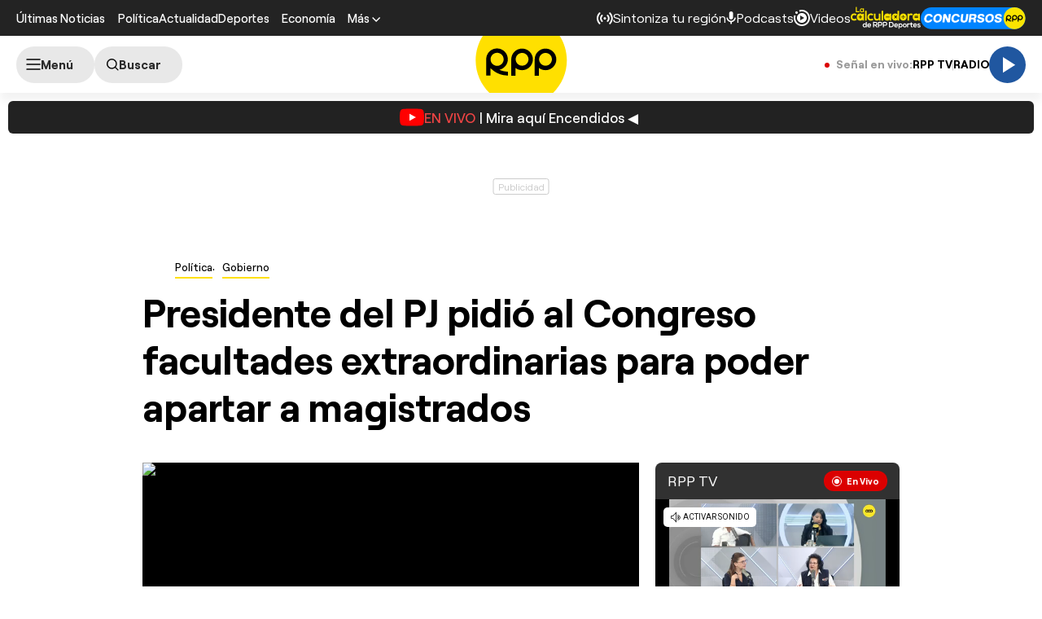

--- FILE ---
content_type: text/html; charset=UTF-8
request_url: https://rpp.pe/politica/gobierno/presidente-del-pj-pidio-al-congreso-facultades-extraordinarias-para-poder-apartar-a-magistrados-noticia-1165300
body_size: 36187
content:
<!DOCTYPE html>
<html lang="es">
    <head>
 <meta charset="UTF-8" />
<meta name="viewport" content="width=device-width, initial-scale=1.0" />
<title>Presidente del PJ pidió al Congreso facultades extraordinarias para poder apartar a magistrados</title>
<link rel="preload" href="//s2.rpp-noticias.io/static/dist/css/general2.css?v=2091217461133330" as="style">
<link rel="preconnect dns-prefetch" href="//s2.rpp-noticias.io">
<link rel="preconnect dns-prefetch" href="//md1.rpp-noticias.io">
<link rel="preconnect dns-prefetch" href="www.googletagservices.com">
<link rel="preconnect dns-prefetch" href="www.googletagmanager.com"/>
<link rel="preconnect dns-prefetch" href="//gstatic.com" />
<link rel="preconnect dns-prefetch" href="//www.google.com" />
<link rel="dns-prefetch" href="//cm.g.doubleclick.net" />
<link rel="dns-prefetch" href="//securepubads.g.doubleclick.net" />

<link rel="preload" href="//s2.rpp-noticias.io/static/dist/fonts/Roobert-Medium.woff2" as="font" type="font/woff2" crossorigin>
<link rel="preload" href="//s2.rpp-noticias.io/static/dist/fonts/Roobert-Regular.woff2" as="font" type="font/woff2" crossorigin>
<link rel="preload" href="//s2.rpp-noticias.io/static/dist/fonts/Roobert-Bold.woff2" as="font" type="font/woff2" crossorigin>



<link rel="stylesheet" href="//s2.rpp-noticias.io/static/dist/css/general2.css?v=2091217461133330">
<link rel="stylesheet" href="//s2.rpp-noticias.io/static/dist/css/article.css?v=2091217461133330" data-style>


<meta name="theme-color" content="#0060ab"/>
<meta name="description" content="V&amp;iacute;ctor Prado Saldarriaga coment&amp;oacute; en RPP que &quot;la Corte Suprema se encuentra atada de manos&quot; en el control disciplinario de magistrados, debido a la desactivaci&amp;oacute;n del CNM y la inacci&amp;oacute;n del Congreso.&amp;nbsp;" />
<meta name="keywords" content="V&iacute;ctor Prado Saldarriaga,Poder Judicial,CNM,Congreso de la Rep&uacute;blica" />
<meta name="news_keywords" content="V&iacute;ctor Prado Saldarriaga,Poder Judicial,CNM,Congreso de la Rep&uacute;blica" />

<meta name="robots" content="index, follow,max-image-preview:large" />
<meta name="bingbot" content="index, follow"/>
<meta property="og:title" itemprop="headline" content="Presidente del PJ pidi&oacute; al Congreso facultades extraordinarias para poder apartar a magistrados" />
<meta property="og:description" itemprop="description" content="V&amp;iacute;ctor Prado Saldarriaga coment&amp;oacute; en RPP que &quot;la Corte Suprema se encuentra atada de manos&quot; en el control disciplinario de magistrados, debido a la desactivaci&amp;oacute;n del CNM y la inacci&amp;oacute;n del Congreso.&amp;nbsp;" />
<meta property="og:image" itemprop="image" content="https://f.rpp-noticias.io/2018/11/23/prado-saldarrig-715846mp4_715847.png?width=860&quality=80" />
<meta property="og:image:width" content="824"/>
<meta property="og:image:height" content="464"/>
<meta property="og:url" itemprop="url" content="https://rpp.pe/politica/gobierno/presidente-del-pj-pidio-al-congreso-facultades-extraordinarias-para-poder-apartar-a-magistrados-noticia-1165300" />
<meta property="og:type" content="article"/>
<meta name="og:category" content="Política"/>
<!-- Twitter Card -->
<meta name="twitter:card" content="summary_large_image" />
<meta name="twitter:site" content="@RPPNoticias" />
<meta name="twitter:creator" content="@RPPNoticias" />
<meta name="twitter:domain" content="rpp.pe" />
<meta name="twitter:title" content="Presidente del PJ pidi&oacute; al Congreso facultades extraordinarias para poder apartar a magistrados" />
<meta name="twitter:description" content="V&amp;iacute;ctor Prado Saldarriaga coment&amp;oacute; en RPP que &quot;la Corte Suprema se encuentra atada de manos&quot; en el control disciplinario de magistrados, debido a la desactivaci&amp;oacute;n del CNM y la inacci&amp;oacute;n del Congreso.&amp;nbsp;" />
<meta name="twitter:image" content="https://f.rpp-noticias.io/2018/11/23/prado-saldarrig-715846mp4_715847.png?width=860&quality=80" />
<meta property="twitter:account_id" content="3068660363" />
<!-- fin Twitter Card -->
<meta name="googlebot" content="index,follow" />
<meta http-equiv="Content-Language" name="language" content="es" />
<meta name="distribution" content="Global" />
<meta property="fb:app_id" content="185239485185" />
<meta property="fb:admins" content="100009067124936" />
<meta name="lang" content="es" itemprop="inLanguage" />
<meta name="author" content="RedacciónRPP" />



<meta property="mrf:tags" content="dateCreated:2018-11-23T23:47:17-05:00" />
<meta property="mrf:tags" content="tipoNota:Breaking News" />
<meta property="mrf:tags" content="creator:Yohel Cruz" />
<meta property="mrf:tags" content="formatoNota:video" />
<link rel="canonical" href="https://rpp.pe/politica/gobierno/presidente-del-pj-pidio-al-congreso-facultades-extraordinarias-para-poder-apartar-a-magistrados-noticia-1165300"/>
<link rel="shortcut icon" type="image/x-icon" href="//s2.rpp-noticias.io/favicon.ico">
<link rel="apple-touch-icon" sizes="180x180" href="//s2.rpp-noticias.io/static/dist/img/favicon/apple-touch-icon.png">
<link rel="icon" type="image/png" sizes="32x32" href="//s2.rpp-noticias.io/static/dist/img/favicon/favicon-32x32.png">
<link rel="icon" type="image/png" sizes="16x16" href="//s2.rpp-noticias.io/static/dist/img/favicon/favicon-16x16.png">
<link rel="manifest" href="//s2.rpp-noticias.io/static/dist/img/favicon/site.webmanifest">
<meta name="article:published_time" content="2018-11-23T23:45:09-05:00" />
<link rel="alternate" type="application/rss+xml" href="https://rpp.pe/rss">
<!-- Google Tag Manager -->
<script>(function(w,d,s,l,i){w[l]=w[l]||[];w[l].push({'gtm.start':new Date().getTime(),event:'gtm.js'});var f=d.getElementsByTagName(s)[0],j=d.createElement(s),dl=l!='dataLayer'?'&l='+l:'';j.async=true;j.src='https://www.googletagmanager.com/gtm.js?id='+i+dl;f.parentNode.insertBefore(j,f);})(window,document,'script','dataLayer','GTM-5S77JQ3');</script>
<!-- End Google Tag Manager -->

<script>
    window.dataLayer = window.dataLayer || [];
    dataLayer.push({
    'event': 'analyticsPage',
    'Autor': 'ycruz',
    'Tema': 'victor-prado-saldarriaga|poder-judicial|cnm|congreso-de-la-republica',
    'tipo': 'video'
    });
</script>


<script>
var skin = true;
var charseccion = 'politica';
var charautor = 'Yohel Cruz';
const ismovile = navigator.userAgent.match(/iPhone|android|iPod/i);
</script>
<script async src='https://securepubads.g.doubleclick.net/tag/js/gpt.js'></script>
<script data-out-script>
  var googletag = googletag || {}, anchor, interstitial;
  googletag.cmd = googletag.cmd || [];
  googletag.slots = [];
    googletag.cmd.push(function() {
    if(!ismovile && skin){
          googletag.defineSlot('/1028310/Rpp2_politica_Nota_Lateral_Left', [160,600], 'Rpp2_politica_Nota_Lateral_Left_Slot').addService(googletag.pubads());
          googletag.defineSlot('/1028310/Rpp2_politica_Nota_Lateral_Right', [160,600], 'Rpp2_politica_Nota_Lateral_Right_Slot').addService(googletag.pubads());
          googletag.defineSlot('/1028310/Rpp2_politica_Nota_Top', [970,90], 'Rpp2_politica_Nota_Top_Slot').addService(googletag.pubads());
      }else googletag.defineSlot('/1028310/Rpp2_politica_Nota_SuperTop', (ismovile ?  [[320, 100], [300, 100], [320, 50]] : [[728, 90], [970, 90]]), 'Rpp_Top_Slot').addService(googletag.pubads());
        googletag.defineSlot('/1028310/Rpp2_politica_Nota_Middle1', (ismovile ? [[300,250], [320,50], [320,100],[1,1]] : [[300,250], [1,1]]), 'Rpp2_politica_Nota_Middle1_Slot').addService(googletag.pubads());
    googletag.defineSlot('/1028310/Rpp2_politica_Nota_DobleCajaSticky1', (ismovile ? [[300,250], [250,250]] : [300, 250]), 'Rpp_Lateral_Sticky1_Slot').addService(googletag.pubads());
    googletag.defineSlot('/1028310/Rpp2_politica_Nota_DobleCajaSticky2', (ismovile ? [[300,250], [250,250]] : [300, 600]), 'Rpp_Lateral_Sticky2_Slot').addService(googletag.pubads());
    if(ismovile) googletag.defineSlot('/1028310/ITT_AdKaora_Notas_1x1', [1,1], 'ITT_AdKaora_Notas_1x1').addService(googletag.pubads());
        googletag.defineSlot('/1028310/Rpp2_politica_Nota_slider', [1,1], 'Rpp2_politica_Nota_Interstitial_Slot').addService(googletag.pubads());
    googletag.defineSlot('/1028310/Rpp2_politica_Nota_zocalo', (ismovile ? [[300,50],[320,50],[320,100]] : [[728,90]]), 'rpp2_zocalo_sticky_Slot').addService(googletag.pubads());
    /*anchor = googletag.defineOutOfPageSlot('/1028310/Rpp2_anchor', googletag.enums.OutOfPageFormat.BOTTOM_ANCHOR, 'Rpp2_anchor_Slot');
    if(anchor) anchor.addService(googletag.pubads());*/
    interstitial = googletag.defineOutOfPageSlot('/1028310/Rpp2_InterstitialWeb',googletag.enums.OutOfPageFormat.INTERSTITIAL);
    if(interstitial){ interstitial.setForceSafeFrame(true); interstitial.addService(googletag.pubads());}
    if(googletag.pubadsReady) return;
    googletag.pubads().addEventListener('slotRenderEnded', function(e) {
        if (!e.isEmpty) document.getElementById(e.slot.getSlotElementId()).classList.add('ad-render');
     });
        googletag.pubads().enableLazyLoad({fetchMarginPercent: 0, renderMarginPercent: 0, mobileScaling: 0.0});
        googletag.pubads().addEventListener('impressionViewable', function(event) {
      setTimeout(function() {
        googletag.pubads().refresh([event.slot]);
      }, 30 * 1000);
    });
    var _rl_gen_sg=function(){let e="_rl_sg",t=[];try{let o=localStorage.getItem(e);"string"==typeof o&&(t=o.split(","))}catch(e){}if(0===t.length){let o=document.cookie.indexOf(e);if(-1!==o){o+=e.length+1;let n=document.cookie.indexOf(";",o);-1===n&&(n=document.cookie.length),t=document.cookie.substring(o,n).split(",")}}return t};
    googletag.pubads().setTargeting('category', 'rpp,victor-prado-saldarriaga,poder-judicial,cnm,congreso-de-la-republica'.split(','));
    googletag.pubads().enableAsyncRendering();
    googletag.pubads().setTargeting("_rl", _rl_gen_sg());
    googletag.enableServices();
  });
  var nom_ads='Rpp2_politica_Nota_';
</script>

<script src="//s2.rpp-noticias.io/static/dist/js/app.js?v=2091217461133330" id="js-main" defer></script>
<script src="https://player.cdn.mdstrm.com/lightning_player/api.js" defer></script>
<script src="//s2.rpp-noticias.io/static/dist/js/ca-audio2.js?v=2091217461133330" defer></script>
<!--script src="//s2.rpp-noticias.io/static/dist/js/ca-audio.js?v=2091217461133330" defer></script-->
<script type="application/ld+json">
{
"@context": "https://schema.org",
"@type": "Organization",
"legalName": "GRUPO RPP",
"name" : "RPP Noticias",
"url": "https://rpp.pe/",
"logo" : "https://f.rpp-noticias.io/2020/06/05/rpp-feed_952838.png",
"sameAs" : [
  "https://www.facebook.com/rppnoticias",
  "https://twitter.com/rppnoticias",
  "https://www.youtube.com/user/RPPNOTICIAS",
  "https://www.instagram.com/rppnoticias/",
  "https://pe.linkedin.com/company/gruporpp-s-a-"
  ],
"foundingDate": "1963",
"founders": {
    "@type": "Person",
    "name": "Manuel Delgado Parker"
  },
"address":{
    "@type": "PostalAddress",
    "streetAddress": "Av. Paseo de la República 3866",
    "addressLocality": "San Isidro",
    "addressRegion": "LIMA",
    "postalCode": "15046",
    "addressCountry": {
      "@type": "Country",
      "name": "PERU"
    }
  }
}
</script>
<script type="application/ld+json">
{
"@context": "https://schema.org",
"@type": "NewsMediaOrganization",
"legalName": "GRUPO RPP",
"name" : "RPP Noticias",
"url": "https://rpp.pe/",
"logo" : "https://f.rpp-noticias.io/2020/06/05/rpp-feed_952838.png",
"sameAs" : [
  "https://www.facebook.com/rppnoticias",
  "https://twitter.com/rppnoticias",
  "https://www.youtube.com/user/RPPNOTICIAS",
  "https://www.instagram.com/rppnoticias/",
  "https://pe.linkedin.com/company/gruporpp-s-a-"
  ],
"foundingDate": "1963",
"founders": {
    "@type": "Person",
    "name": "Manuel Delgado Parker"
  },
"address":{
    "@type": "PostalAddress",
    "streetAddress": "Av. Paseo de la República 3866",
    "addressLocality": "San Isidro",
    "addressRegion": "LIMA",
    "postalCode": "15046",
    "addressCountry": {
      "@type": "Country",
      "name": "PERU"
    }
  },
"contactPoint":{
  "@type": "ContactPoint",
  "contactType" : "Newsroom Contact",
  "email" : "prensa@guporpp.com.pe",
  "url" : "https://www.gruporpp.com.pe/"
},
"ethicsPolicy": "https://rpp.pe/principios-eticos/#politica-etica",
"diversityPolicy": "https://rpp.pe/principios-eticos/#declaracion-de-diversas-voces",
"missionCoveragePrioritiesPolicy": "https://rpp.pe/principios-eticos/#mision-y-vision",
"correctionsPolicy": "https://rpp.pe/principios-eticos/#politica-de-correcciones-y-practicas",
"verificationFactCheckingPolicy": "https://rpp.pe/principios-eticos/#estandares-de-verificacion-de-la-informacion",
"unnamedSourcesPolicy": "https://rpp.pe/principios-eticos/#politica-de-fuentes-anonimas",
"masthead": "https://rpp.pe/principios-eticos/#equipo-editorial-principal"

}
</script>
<script type="application/ld+json">
 {
    "@context": "https://schema.org",
    "@type": "NewsArticle",
      "datePublished": "2018-11-23T23:45:09-05:00",
      "dateModified": "2018-11-23T23:51:40-05:00",
    "headline": "Presidente del PJ pidi&oacute; al Congreso facultades extraordinarias para poder apartar a magistrados",
    "alternativeHeadline": "Presidente del PJ pidi&oacute; al Congreso facultades extraordinarias para poder apartar a magistrados",
    "url": "https://rpp.pe/politica/gobierno/presidente-del-pj-pidio-al-congreso-facultades-extraordinarias-para-poder-apartar-a-magistrados-noticia-1165300",
    "description": "Víctor Prado Saldarriaga comentó en RPP que la Corte Suprema se encuentra atada de manos en el control disciplinario de magistrados, debido a la desactivación del CNM y la inacción del Congreso. ",
    "articleSection":"Política",
    "articleBody":"El presidente del Poder Judicial, V\u00edctor Prado Saldarriaga, dijo que \u201cla Corte Suprema en general se encuentra atada de manos en muchos casos\u201d, debido a que no puede adoptar medidas ante magistrados con mala conducta. \u201cYo, personalmente he firmado 16 pedidos de destituci\u00f3n y los he mandado al CNM para que lo reciba un funcionario y lo tenga guardado ah\u00ed, porque \u00e9l no puede decidir\u201d, dijo a RPP. \u201cEn agosto o septiembre pedimos al Congreso de la Rep\u00fablica que nos diera facultades extraordinarias, para poder cuando menos, apartar a magistrados de la Corte Suprema o del Consejo Ejecutivo que tuvieran conductas que afectaran su imagen ante la ciudadan\u00eda\u201d. Sin embargo, a\u00fan no han recibido respuesta. \"Yo quiero entender que la agenda del Congreso est\u00e1 ocupada\", coment\u00f3.&nbsp;Explico que cuando se trata de decisiones o acciones que involucran a jueces de la Corte Suprema, \u201cla Corte Suprema o la Oficina de Control de la Magistratura no tienen competencia por el alto nivel del magistrado\u201d. De esta forma, los \u00fanicos que pueden ejercer investigaciones y decisiones de destituci\u00f3n son el Consejo Nacional de la Magistratura (CNM), que no existe actualmente, y el Congreso de la Rep\u00fablica.Alarm\u00f3 que es necesario que el Congreso permita que la Corte Suprema tenga esas facultas, pues de no se as\u00ed, contuniar\u00e1n casos de malos magistrados. \"Estamos en un problema serio, en la necesidad de que superemos ese vac\u00edo de control disciplinario que a\u00fan no tenemos\", concluy\u00f3.&nbsp;",
    "keywords": "V&iacute;ctor Prado Saldarriaga,Poder Judicial,CNM,Congreso de la Rep&uacute;blica",
    "mainEntityOfPage":{
      "@type":"WebPage",
      "@id":"https://rpp.pe/politica/gobierno/presidente-del-pj-pidio-al-congreso-facultades-extraordinarias-para-poder-apartar-a-magistrados-noticia-1165300"
    },
        "author": {"@type":"Person", "name":"Redacción RPP" , "url": "https://rpp.pe/autor/redaccionrpp"},
        "publisher": {
    "@type": "Organization",
    "name": "RPP",
    "url": "https:\/\/rpp.pe",
    "logo": {
        "@type": "ImageObject",
        "Url": "https:\/\/f.rpp-noticias.io\/2020\/06\/05\/rpp-feed_952838.png",
        "width": 304,
        "height": 84
    }
} ,
    "image": [
    {
        "@type": "ImageObject",
        "url": "https:\/\/e.rpp-noticias.io\/xlarge\/2018\/11\/23\/prado-saldarrig-715846mp4_715847.png",
        "description": "Presidente del PJ pidi&oacute; al Congreso facultades extraordinarias para poder apartar a magistrados",
        "width": "1200",
        "height": "675"
    }
],
    "video": [
    {
        "@type": "VideoObject",
        "name": "Presidente del PJ pidi&oacute; al Congreso facultades extraordinarias para poder apartar a magistrados",
        "description": "El presidente del Poder Judicial, V&iacute;ctor Prado Saldarriaga, dio una entrevista exclusiva a RPP, este viernes.",
        "thumbnailUrl": "https:\/\/f.rpp-noticias.io\/2018\/11\/23\/prado-saldarrig-715846mp4_715847.png",
        "uploadDate": "2018-11-23T23:45:09-05:00",
        "contentUrl": "https:\/\/f.rpp-noticias.io\/2018\/11\/23\/prado-saldarrig_715846.mp4",
        "encodingFormat": "mp4",
        "publisher": {
            "@type": "Organization",
            "name": "RPP",
            "url": "https:\/\/rpp.pe",
            "logo": {
                "@type": "ImageObject",
                "Url": "https:\/\/f.rpp-noticias.io\/2020\/06\/05\/rpp-feed_952838.png",
                "width": 304,
                "height": 84
            }
        }
    }
]  }
</script>

<script type="application/ld+json">
  {
    "@context": "https:\/\/schema.org",
    "@type": "ImageObject",
    "url": "https:\/\/e.rpp-noticias.io\/xlarge\/2018\/11\/23\/prado-saldarrig-715846mp4_715847.png",
    "description": "Presidente del PJ pidi&oacute; al Congreso facultades extraordinarias para poder apartar a magistrados",
    "width": "1200",
    "height": "675"
}</script>

<script type="application/ld+json">
  {
    "@context": "https:\/\/schema.org",
    "@type": "VideoObject",
    "name": "Presidente del PJ pidi&oacute; al Congreso facultades extraordinarias para poder apartar a magistrados",
    "description": "El presidente del Poder Judicial, V&iacute;ctor Prado Saldarriaga, dio una entrevista exclusiva a RPP, este viernes.",
    "thumbnailUrl": "https:\/\/f.rpp-noticias.io\/2018\/11\/23\/prado-saldarrig-715846mp4_715847.png",
    "uploadDate": "2018-11-23T23:45:09-05:00",
    "contentUrl": "https:\/\/f.rpp-noticias.io\/2018\/11\/23\/prado-saldarrig_715846.mp4",
    "encodingFormat": "mp4",
    "publisher": {
        "@type": "Organization",
        "name": "RPP",
        "url": "https:\/\/rpp.pe",
        "logo": {
            "@type": "ImageObject",
            "Url": "https:\/\/f.rpp-noticias.io\/2020\/06\/05\/rpp-feed_952838.png",
            "width": 304,
            "height": 84
        }
    }
}</script>


<script type="application/ld+json">
  {
    "@context": "https://schema.org",
    "@type": "BreadcrumbList",
    "itemListElement": [{
      "@type": "ListItem",
      "position": 1,
      "name": "Gobierno",
      "item": "https://rpp.pe/politica/gobierno"
    }]
  }
</script>
</head>
<body data-x="media,alerta,poll,ads-body, redirect" class="skin">
<div class="banner banner--billboard">
   <div id="Rpp_Top_Slot" class="banner__cover">
      <script data-out-script>
            var sublime = sublime || {};
            googletag.cmd.push(function() { googletag.display('Rpp_Top_Slot') });
      </script>
  </div>
</div>
<!-- Google Tag Manager (noscript) -->
<noscript><iframe src="https://www.googletagmanager.com/ns.html?id=GTM-5S77JQ3"
height="0" width="0" style="display:none;visibility:hidden"></iframe></noscript>
<!-- End Google Tag Manager (noscript) -->
<header class="header">
  <div class="container header__container">
    <div class="header__wrapper">
      <div class="header__wrapper--desktop">
        <div class="header__wrapper--left">
          <span class="header__ultimas-noticias"><a  href="https://rpp.pe/ultimas-noticias" class="header__nav-link" rel="noopener noreferrer">Últimas Noticias</a></span>
          <nav class="header__nav">
            <ul class="header__nav-list">
              <li class="header__nav__li hide-tablet">
                  <a href="https://rpp.pe/politica" class="header__nav-link" rel="noopener noreferrer">Política</a>
              </li>
              <li class="header__nav__li hide-tablet">
                  <a href="https://rpp.pe/actualidad" class="header__nav-link" rel="noopener noreferrer">Actualidad</a>
              </li>
              <li class="header__nav__li hide-tablet">
                  <a href="https://rpp.pe/deportes" class="header__nav-link" rel="noopener noreferrer">Deportes</a>
              </li>
              <li class="header__submenu__li">
                <a href="https://rpp.pe/economia" class="header__submenu__a" rel="noopener noreferrer">Economía</a>
              </li>
              <li class="header__nav__li">
                <div class="header__submenu">
                  <span class="header__nav-button--mas" tabindex="0" role="button">
                    <span class="header__nav-link">Más</span>
                    <svg width="10" height="6" viewBox="0 0 10 6" fill="none">
                      <path d="M5 6L0 1L1 0L5 4L9 0L10 1L5 6Z" fill="white"/>
                    </svg>

                  </span>
                  <ul class="header__submenu__ul">
                    <li class="header__submenu__li hide-desktop">
                        <a href="https://rpp.pe/politica" class="header__submenu__a" rel="noopener noreferrer">Política</a>
                    </li>
                    <li class="header__submenu__li hide-desktop">
                        <a href="https://rpp.pe/actualidad" class="header__submenu__a" rel="noopener noreferrer">Actualidad</a>
                    </li>
                    <li class="header__submenu__li hide-desktop">
                        <a href="https://rpp.pe/deportes" class="header__submenu__a" rel="noopener noreferrer">Deportes</a>
                    </li>
                    <li class="header__submenu__li hide-desktop">
                      <a href="https://rpp.pe/tecno" class="header__submenu__a" rel="noopener noreferrer">Tecnología</a>
                    </li>
                    <!--li class="header__submenu__li">
                      <a href="https://rpp.pe/tecno" class="header__submenu__a" rel="noopener noreferrer">Tecnología</a>
                    </li-->
                    <li class="header__submenu__li">
                      <a href="https://rpp.pe/peru" class="header__submenu__a" rel="noopener noreferrer">Perú</a>
                    </li>
                    <li class="header__submenu__li">
                      <a href="https://rpp.pe/entretenimiento" class="header__submenu__a" rel="noopener noreferrer">Entretenimiento</a>
                    </li>
                    <li class="header__submenu__li">
                        <a href="https://rpp.pe/mundo" class="header__submenu__a" rel="noopener noreferrer">Mundo</a>
                    </li>
                    <!--li class="header__submenu__li">
                      <a href="https://rpp.pe/videojuegos" class="header__submenu__a" rel="noopener noreferrer">Videojuegos</a>
                    </li-->
                    <li class="header__submenu__li">
                      <a href="https://rpp.pe/vital" class="header__submenu__a" rel="noopener noreferrer">Vital</a>
                    </li>
                    <li class="header__submenu__li">
                      <a href="https://rpp.pe/audio" target="_blank" class="header__submenu__a" rel="noopener noreferrer">Radio</a>
                    </li>

                    <li class="header__submenu__li">
                      <a href="https://rpp.pe/videos" target="_blank" class="header__submenu__a" rel="noopener noreferrer">Videos</a>
                    </li>

                    <!--li class="header__submenu__li">
                      <a href="#" class="header__submenu__a">Noticias</a>
                    </li>
                    <li class="header__submenu__li">
                      <a href="#" class="header__submenu__a">Humor</a>
                    </li-->

                  </ul>
                </div>
              </li>
            </ul>
          </nav>
        </div>

        <div class="header__wrapper--right">
          <div class="row-left">
             <button class="header__nav-button--radio" onclick="fn(this, event, {method:'openRegions'})">
                <svg width="20" height="15" viewBox="0 0 22 16" fill="none">
                  <path d="M4.71828 0.31852C4.81926 0.419383 4.89936 0.53916 4.95401 0.671002C5.00867 0.802845 5.0368 0.944168 5.0368 1.08689C5.0368 1.22961 5.00867 1.37093 4.95401 1.50278C4.89936 1.63462 4.81926 1.7544 4.71828 1.85526C3.08862 3.4852 2.1731 5.6957 2.1731 8.00059C2.1731 10.3055 3.08862 12.516 4.71828 14.1459C4.81911 14.2468 4.89908 14.3666 4.95363 14.4984C5.00817 14.6302 5.03622 14.7715 5.03617 14.9141C5.03611 15.0568 5.00797 15.198 4.95333 15.3298C4.8987 15.4616 4.81864 15.5813 4.71774 15.6821C4.61683 15.7829 4.49706 15.8629 4.36525 15.9175C4.23344 15.972 4.09218 16 3.94953 16C3.80688 15.9999 3.66563 15.9718 3.53386 15.9172C3.40209 15.8625 3.28237 15.7825 3.18154 15.6816C-1.06051 11.4395 -1.06051 4.56057 3.18154 0.31852C3.2824 0.217544 3.40218 0.137439 3.53402 0.0827849C3.66587 0.0281309 3.80719 0 3.94991 0C4.09263 0 4.23395 0.0281309 4.3658 0.0827849C4.49764 0.137439 4.61742 0.217544 4.71828 0.31852ZM18.5446 0.31852C22.7866 4.56166 22.7866 11.4395 18.5446 15.6816C18.3398 15.8794 18.0654 15.9889 17.7807 15.9864C17.4959 15.9839 17.2235 15.8697 17.0222 15.6683C16.8208 15.467 16.7066 15.1946 16.7041 14.9098C16.7016 14.6251 16.8111 14.3507 17.0089 14.1459C18.6386 12.516 19.5541 10.3055 19.5541 8.00059C19.5541 5.6957 18.6386 3.4852 17.0089 1.85526C16.8052 1.65162 16.6906 1.37537 16.6905 1.08727C16.6904 0.799181 16.8048 0.522847 17.0084 0.319062C17.212 0.115278 17.4883 0.000736216 17.7764 0.000634381C18.0645 0.000532545 18.3408 0.114879 18.5446 0.31852ZM7.94055 3.43978C8.14415 3.64345 8.25852 3.91963 8.25852 4.20761C8.25852 4.49559 8.14415 4.77178 7.94055 4.97544C7.54518 5.37077 7.23155 5.8401 7.01758 6.35664C6.8036 6.87319 6.69347 7.42682 6.69347 7.98593C6.69347 8.54503 6.8036 9.09867 7.01758 9.61521C7.23155 10.1318 7.54518 10.6011 7.94055 10.9964C8.04427 11.0966 8.12701 11.2164 8.18393 11.3489C8.24085 11.4814 8.27081 11.6239 8.27206 11.7682C8.27331 11.9124 8.24583 12.0554 8.19123 12.1888C8.13662 12.3223 8.05598 12.4436 7.95401 12.5455C7.85204 12.6475 7.73078 12.7281 7.59731 12.7827C7.46384 12.8374 7.32083 12.8648 7.17663 12.8636C7.03242 12.8623 6.88991 12.8324 6.75741 12.7755C6.62491 12.7185 6.50508 12.6358 6.40489 12.5321C5.19921 11.3263 4.52186 9.69105 4.52186 7.98593C4.52186 6.2808 5.19921 4.64551 6.40489 3.43978C6.60855 3.23618 6.88474 3.12181 7.17272 3.12181C7.4607 3.12181 7.73688 3.23618 7.94055 3.43978ZM15.4983 3.43978C16.7039 4.64551 17.3813 6.2808 17.3813 7.98593C17.3813 9.69105 16.7039 11.3263 15.4983 12.5321C15.3974 12.633 15.2777 12.713 15.1459 12.7677C15.0142 12.8223 14.8729 12.8504 14.7303 12.8505C14.5876 12.8505 14.4464 12.8225 14.3146 12.768C14.1827 12.7134 14.063 12.6334 13.9621 12.5326C13.8612 12.4318 13.7811 12.3121 13.7265 12.1803C13.6718 12.0485 13.6437 11.9073 13.6436 11.7646C13.6436 11.622 13.6716 11.4807 13.7262 11.3489C13.7807 11.2171 13.8607 11.0973 13.9615 10.9964C14.3569 10.6011 14.6705 10.1318 14.8845 9.61521C15.0985 9.09867 15.2086 8.54503 15.2086 7.98593C15.2086 7.42682 15.0985 6.87319 14.8845 6.35664C14.6705 5.8401 14.3569 5.37077 13.9615 4.97544C13.7579 4.77165 13.6435 4.49532 13.6436 4.20723C13.6437 3.91913 13.7583 3.64288 13.9621 3.43924C14.1659 3.2356 14.4422 3.12125 14.7303 3.12136C15.0184 3.12146 15.2946 3.236 15.4983 3.43978ZM10.951 6.4481C11.165 6.4481 11.3768 6.49024 11.5744 6.5721C11.7721 6.65397 11.9517 6.77397 12.1029 6.92524C12.2542 7.07651 12.3742 7.2561 12.4561 7.45374C12.538 7.65139 12.5801 7.86322 12.5801 8.07715C12.5801 8.29108 12.538 8.50292 12.4561 8.70056C12.3742 8.89821 12.2542 9.0778 12.1029 9.22907C11.9517 9.38034 11.7721 9.50033 11.5744 9.5822C11.3768 9.66407 11.165 9.70621 10.951 9.70621C10.519 9.70621 10.1046 9.53457 9.79912 9.22907C9.49361 8.92356 9.32198 8.5092 9.32198 8.07715C9.32198 7.6451 9.49361 7.23075 9.79912 6.92524C10.1046 6.61973 10.519 6.4481 10.951 6.4481Z" fill="white"/>
                </svg>

               <span>Sintoniza tu región</span>
             </button>
             <a class="header__nav-button--podcast" href="https://rpp.pe/audio/podcast" target="_blank" rel="noopener noreferrer" data-mrf-recirculation = "CTA Podcast Header">
                <svg width="13" height="16" viewBox="0 0 13 17" fill="none">
                  <path d="M6.0725 10.5C5.34333 10.5 4.72354 10.2448 4.21313 9.73438C3.70271 9.22396 3.4475 8.60417 3.4475 7.875V2.625C3.4475 1.89583 3.70271 1.27604 4.21313 0.765625C4.72354 0.255208 5.34333 0 6.0725 0C6.80167 0 7.42146 0.255208 7.93188 0.765625C8.44229 1.27604 8.6975 1.89583 8.6975 2.625V7.875C8.6975 8.60417 8.44229 9.22396 7.93188 9.73438C7.42146 10.2448 6.80167 10.5 6.0725 10.5ZM6.0725 16.625C5.82458 16.625 5.61692 16.541 5.4495 16.373C5.2815 16.2056 5.1975 15.9979 5.1975 15.75V13.9125C3.84125 13.7375 2.68917 13.176 1.74125 12.2281C0.793334 11.2802 0.217292 10.1427 0.013125 8.81563C-0.030625 8.56771 0.0350003 8.34896 0.21 8.15938C0.385 7.96979 0.618334 7.875 0.91 7.875C1.11417 7.875 1.29646 7.95142 1.45688 8.10425C1.61729 8.25767 1.71938 8.44375 1.76313 8.6625C1.95271 9.68333 2.44854 10.5365 3.25063 11.2219C4.05271 11.9073 4.99333 12.25 6.0725 12.25C7.15167 12.25 8.09229 11.9073 8.89438 11.2219C9.69646 10.5365 10.1923 9.68333 10.3819 8.6625C10.4256 8.44375 10.5315 8.25767 10.6995 8.10425C10.8669 7.95142 11.0527 7.875 11.2569 7.875C11.534 7.875 11.76 7.96979 11.935 8.15938C12.11 8.34896 12.1756 8.56771 12.1319 8.81563C11.9277 10.1427 11.3517 11.2802 10.4038 12.2281C9.45584 13.176 8.30375 13.7375 6.9475 13.9125V15.75C6.9475 15.9979 6.86379 16.2056 6.69638 16.373C6.52838 16.541 6.32042 16.625 6.0725 16.625Z" fill="white"/>
                </svg>
                <span>Podcasts</span>
             </a>
             <a class="header__nav-button--podcast" href="https://rpp.pe/videos"  rel="noopener noreferrer" data-mrf-recirculation = "CTA Videos Header">
                <svg width="20" height="20" viewBox="0 0 20 20" fill="none">
                    <path d="M20 10C20 4.46 15.54 0 10 0C8.83 0 7.7 0.19 6.62 0.56L7.32 2.5C8.17 2.16 9.06 1.97 10 1.97C14.41 1.97 18.03 5.59 18.03 10C18.03 14.41 14.41 18.03 10 18.03C5.59 18.03 1.97 14.41 1.97 10C1.97 9.06 2.16 8.12 2.5 7.28L0.56 6.62C0.19 7.7 0 8.83 0 10C0 15.54 4.46 20 10 20C15.54 20 20 15.54 20 10ZM3.47 1.97C4.32 1.97 5 2.68 5 3.47C5 4.32 4.32 5 3.47 5C2.68 5 1.97 4.32 1.97 3.47C1.97 2.68 2.68 1.97 3.47 1.97ZM16 10C16 6.67 13.33 4 10 4C6.67 4 4 6.67 4 10C4 13.33 6.67 16 10 16C13.33 16 16 13.33 16 10ZM13 10L8 13V7" fill="white"/>
                </svg>
                <span>Videos</span>
              </a>
              <!--a class="header__nav-button--podcast" target="_blank" href="https://rpp.pe/las-fijas-del-ahorro"  rel="noopener noreferrer">
                      <img src="//s2.rpp-noticias.io/static/dist/img/fijasdelahorro.svg" width="85" height="24" style="vertical-align: middle;"  alt="Las Fijas del Ahorro de Caja Cusco">
               </a-->
           </div>
          <div class="row-right">
            <a class="header__nav-button" target="_blank" href="https://rpp.pe/calculadora-rpp-futbol-en-vivo-tabla-posiciones" rel="noopener noreferrer" data-mrf-recirculation="CTA Calculadora Header">
              <img src="//s2.rpp-noticias.io/static/dist/img/free/logo_calculadora_rpp_deportes.svg" loading="lazy" style="vertical-align: middle;"  height="28" width="86" alt="Calculadora liga 1">
            </a>
            <a class="header__nav-button" target="_blank" href="https://participa.rpp.pe/?utm_source=rpp&utm_medium=rpp&utm_campaing=concurso-header" rel="noopener noreferrer" data-mrf-recirculation="CTA Concurso Header">
                    <img src="//s2.rpp-noticias.io/static/dist/img/concursosrpp.svg" loading="lazy" style="vertical-align: middle;" width="129" height="27" alt="Concursos RPP">
            </a>
          </div>
        </div>
      </div>
      <div class="header__wrapper--mobile header__wrapper--mobile-article" data-mrf-recirculation="CTA link temas">
        <nav class="header__nav">
          <ul class="header__nav-list" id="header__nav-list">
            <li class="header__nav__li">
              <a href="https://rpp.pe/politica" class="header__nav-link" rel="noopener noreferrer">Política</a>
            </li>
            <li class="header__nav__li">
              <a href="https://rpp.pe/actualidad" class="header__nav-link" rel="noopener noreferrer">Actualidad</a>
            </li>
            <li class="header__nav__li">
              <a href="https://rpp.pe/deportes" class="header__nav-link" rel="noopener noreferrer">Deportes</a>
            </li>
            <li class="header__nav__li">
              <a href="https://rpp.pe/mundo" class="header__nav-link" rel="noopener noreferrer">Mundo</a>
            </li>
          </ul>
        </nav>
      </div>
      <div class="header__wrapper--right-m">
        <a class="header__nav-button--podcast" href="https://rpp.pe/videos"  rel="noopener noreferrer">
            <svg width="20" height="20" viewBox="0 0 20 20" fill="none" style="max-width: none;">
                <path d="M20 10C20 4.46 15.54 0 10 0C8.83 0 7.7 0.19 6.62 0.56L7.32 2.5C8.17 2.16 9.06 1.97 10 1.97C14.41 1.97 18.03 5.59 18.03 10C18.03 14.41 14.41 18.03 10 18.03C5.59 18.03 1.97 14.41 1.97 10C1.97 9.06 2.16 8.12 2.5 7.28L0.56 6.62C0.19 7.7 0 8.83 0 10C0 15.54 4.46 20 10 20C15.54 20 20 15.54 20 10ZM3.47 1.97C4.32 1.97 5 2.68 5 3.47C5 4.32 4.32 5 3.47 5C2.68 5 1.97 4.32 1.97 3.47C1.97 2.68 2.68 1.97 3.47 1.97ZM16 10C16 6.67 13.33 4 10 4C6.67 4 4 6.67 4 10C4 13.33 6.67 16 10 16C13.33 16 16 13.33 16 10ZM13 10L8 13V7" fill="white"></path>
            </svg>
            <span>Videos</span>
          </a>
          <!--a class="header__nav-button--podcast" target="_blank" href="https://rpp.pe/las-fijas-del-ahorro"   rel="noopener noreferrer">
               <img src="//s2.rpp-noticias.io/static/dist/img/fijasdelahorro.svg" loading="lazy" style="vertical-align: middle;"  alt="Las Fijas del Ahorro de Caja Cusco">
            </a-->
        </div>
  </div>
</div>
</header>
<div class="sub-header" id="subHeader">
  <div class="container">
    <div class="sub-header__wrapper">
                  <!-- Reproductor II-->
      <div class="sub-header__wrapper--left">
        <label for="checkedmenu" class="sub-header__button sub-header__button--menu" data-mrf-conversion="CTA show menu" aria-label="Abrir menú">
          <svg width="18" height="14" viewBox="0 0 18 14" fill="none">
          <path d="M1 1H17M1 7H17M1 13H17" stroke="black" stroke-width="1.5" stroke-linecap="round" stroke-linejoin="round"/>
          </svg>
          <span class="text-menu">Menú</span>
        </label>
        <a class="sub-header__button sub-header__button--search " aria-label="Buscar" href="https://rpp.pe/buscar">
          <svg width="15" height="15" viewBox="0 0 16 16" fill="none" style="margin-left: 3px;">
          <path d="M11.25 11.25L14.75 14.75M0.75 6.75C0.75 7.53793 0.905195 8.31815 1.20672 9.0461C1.50825 9.77405 1.95021 10.4355 2.50736 10.9926C3.06451 11.5498 3.72595 11.9917 4.4539 12.2933C5.18185 12.5948 5.96207 12.75 6.75 12.75C7.53793 12.75 8.31815 12.5948 9.0461 12.2933C9.77405 11.9917 10.4355 11.5498 10.9926 10.9926C11.5498 10.4355 11.9917 9.77405 12.2933 9.0461C12.5948 8.31815 12.75 7.53793 12.75 6.75C12.75 5.1587 12.1179 3.63258 10.9926 2.50736C9.86742 1.38214 8.3413 0.75 6.75 0.75C5.1587 0.75 3.63258 1.38214 2.50736 2.50736C1.38214 3.63258 0.75 5.1587 0.75 6.75V6.75Z" stroke="black" stroke-width="1.5" stroke-linecap="round" stroke-linejoin="round"/>
          </svg>
          <span>Buscar</span>
        </a>
      </div>
      <div class="sub-header__wrapper--center">
        <a class="sub-header__logo-wrapper" title="RPP Noticias" href="/">
          <svg width="113" height="112" viewBox="0 0 300 299" fill="none">
            <path d="M299.027 149.769C299.027 232.078 232.094 298.797 149.506 298.797C66.9185 298.797 0 232.078 0 149.769C0 67.4607 66.9329 0.742188 149.52 0.742188C232.108 0.742188 299.041 67.4607 299.041 149.769" fill="#FFE000"/>
            <path d="M77.6675 180.652C93.5819 177.143 105.485 163.02 105.485 146.107C105.485 126.561 89.5853 110.727 69.9917 110.727C50.398 110.727 34.498 126.561 34.498 146.107V199.493H48.6955V175.201C63.0661 190.159 83.3234 199.493 105.745 199.493V186.851C95.7029 186.851 86.1946 184.607 77.6675 180.652M48.8542 146.351C48.8542 134.543 58.4635 124.95 70.3379 124.95C82.2124 124.95 91.7928 134.543 91.7928 146.351C91.7928 158.159 82.2124 167.752 70.3379 167.752C58.4635 167.752 48.8542 158.173 48.8542 146.351Z" fill="black"/>
            <path fill-rule="evenodd" clip-rule="evenodd" d="M152.19 111.188C132.582 111.188 116.682 127.037 116.682 146.582V199.983H130.879V174.9C136.824 179.33 144.182 181.976 152.19 181.976C171.798 181.976 187.683 166.141 187.683 146.596C187.683 127.051 171.798 111.202 152.19 111.202M152.247 167.292C140.647 167.292 131.24 157.929 131.24 146.366C131.24 134.803 140.647 125.44 152.247 125.44C163.848 125.44 173.226 134.803 173.226 146.366C173.226 157.929 163.819 167.292 152.247 167.292" fill="black"/>
            <path fill-rule="evenodd" clip-rule="evenodd" d="M229.02 111.188C209.412 111.188 193.526 127.037 193.526 146.582V199.983H207.724V174.9C213.654 179.33 221.027 181.976 229.02 181.976C248.642 181.976 264.528 166.141 264.528 146.596C264.528 127.051 248.642 111.202 229.02 111.202M229.078 167.292C217.463 167.292 208.07 157.929 208.07 146.366C208.07 134.803 217.463 125.44 229.078 125.44C240.692 125.44 250.056 134.803 250.056 146.366C250.056 157.929 240.664 167.292 229.078 167.292Z" fill="black"/>
          </svg>
        </a>
      </div>

      <div class="sub-header__wrapper--right" style="gap: 15px;">
        <div class="signals-links">
          <span class="signals-links__label hide-mobile">
            <svg width="6" height="6" viewBox="0 0 6 6" fill="none" style="margin-right: 5px"><circle cx="3" cy="3" r="3" fill="#DB0000"/></svg>
            <span>Señal en vivo:</span>
          </span>
          <div class="signals-links__items" >
            <div class="signals-links__item" id="rppTvLink" data-mrf-recirculation="CTA header link RPPTV">
              <a href="https://rpp.pe/tv-vivo">
                RPP TV
              </a>
            </div>
            <svg width="1" height="15" viewBox="0 0 1 15" fill="none"><line x1="0.5" y1="0.5" x2="0.499899" y2="14.5" stroke="#CCCCCC"/></svg>
            <div class="signals-links__item" data-mrf-recirculation="CTA header link radio">
              <a href="#play-radio" class="faux-audio" data-id="1">
                RADIO
                <script>
                  var _fmedia = _fmedia || {};
                  _fmedia[1] = {live: true};
                </script>
              </a>
            </div>
          </div>
        </div>
        <a href="#regiones" onclick="fn(this, event, {method:'openRegions'})" class="sub-header__button sub-header__button--lang" aria-label="Sintoniza tu región">
        <svg width="13" height="13" viewBox="0 0 13 13" fill="none">
        <path d="M1.4638 5.2C1.3547 5.62471 1.29967 6.0615 1.3 6.5C1.3 6.9485 1.3572 7.384 1.4638 7.8H3.315C3.22737 6.93555 3.22737 6.06445 3.315 5.2H1.4638ZM1.9955 3.9H3.5204C3.6933 3.10895 3.9429 2.40045 4.24905 1.8109C3.30537 2.26552 2.52019 2.9934 1.9955 3.9ZM11.5362 5.2H9.685C9.77263 6.06445 9.77263 6.93555 9.685 7.8H11.5362C11.755 6.94715 11.755 6.05285 11.5362 5.2ZM11.0045 3.9C10.4798 2.9934 9.69463 2.26552 8.75095 1.8109C9.05775 2.40045 9.3067 3.10895 9.4796 3.9H11.0045ZM4.6228 5.2C4.5741 5.63162 4.54979 6.06564 4.55 6.5C4.55 6.94525 4.5747 7.38075 4.6228 7.8H8.3772C8.47509 6.9361 8.47509 6.0639 8.3772 5.2H4.6228ZM4.8555 3.9H8.1445C8.02621 3.41139 7.85557 2.93697 7.63555 2.48495C7.22735 1.6692 6.79055 1.3 6.5 1.3C6.2088 1.3 5.77265 1.6692 5.36445 2.48495C5.1597 2.89575 4.98745 3.3735 4.8555 3.9ZM1.9955 9.1C2.52019 10.0066 3.30537 10.7345 4.24905 11.1891C3.94225 10.5996 3.6933 9.89105 3.5204 9.1H1.9955ZM11.0045 9.1H9.4796C9.3067 9.89105 9.0571 10.5996 8.75095 11.1891C9.69463 10.7345 10.4798 10.0066 11.0045 9.1ZM4.8555 9.1C4.98745 9.6265 5.1597 10.1042 5.36445 10.515C5.77265 11.3308 6.20945 11.7 6.5 11.7C6.7912 11.7 7.22735 11.3308 7.63555 10.515C7.8403 10.1042 8.01255 9.6265 8.1445 9.1H4.8555ZM6.5 13C2.91005 13 0 10.0899 0 6.5C0 2.91005 2.91005 0 6.5 0C10.0899 0 13 2.91005 13 6.5C13 10.0899 10.0899 13 6.5 13Z" fill="black"></path>
        </svg>
        <svg width="10" height="7" viewBox="0 0 10 7" style="transform: rotate(270deg);" fill="none"><path d="M5 6.5L0 1.5L1 0.5L5 4.5L9 0.5L10 1.5L5 6.5Z" fill="black"></path></svg>
        </a>

        <div id="rppPlayer" class="rpp-player live">
          <div class="rpp-inner-player">
            <div class="content-circle-play">

              <button class="circle-play live-play" aria-label="Play" data-mrf-conversion="header play radio">
                <svg class="play-ico" width="34" height="35" viewBox="0 0 24 25" fill="none"><path d="M8 5.64V19.64L19 12.64L8 5.64Z" fill="#ffffff"/></svg>
                <svg class="pause-ico" width="34" height="34" viewBox="0 0 24 24" fill="none"><path d="M14 19H18V5H14M6 19H10V5H6V19Z" fill="#ffffff"/></svg>
              </button>
            </div>

          </div>

          <div id="lgnPlayer"></div>
        </div>
      </div>

    </div>
  </div>
</div>

<div id="alertRpp" class="alert-container">
    <style>
        .alert-container{ height: 40px; background: #ECECEC;border-radius: 6px;     max-width: 1260px;         margin: 10px auto;}
        .franja-hoy{display: flex;align-items: center;padding: 0 20px;height: 100%; gap: 20px; overflow-x: auto; overflow-y: hidden;}
        .franja-hoy__list{display: flex; gap: 10px; list-style: none; padding: 0;}
        .franja-hoy__title{ font-size: 18px; font-weight: 900; color: #979797;}
        .franja-hoy__list li a{ font-size: 12px; background: #fff; padding: 4px 15px 5px; white-space: nowrap; border-radius: 30px; vertical-align: middle; display: inline-flex;}

    </style>

</div>
<input type="checkbox" name="checkedmenu" id="checkedmenu" style="display:none;">
<div id="mainMenu" class="menu">
 <div class="menu-top">
   <div class="menu-top__top">
     <label for="checkedmenu" class="menu-top__icon-close" aria-label="Cerrar menú">
        <svg width="16" height="16" viewBox="0 0 16 16" fill="none">
          <path d="M9.1511 7.98187L15.7654 1.36761C15.8961 1.21497 15.9644 1.01864 15.9566 0.817837C15.9489 0.617035 15.8656 0.426555 15.7235 0.28446C15.5814 0.142366 15.3909 0.0591225 15.1901 0.0513664C14.9893 0.0436103 14.793 0.111912 14.6404 0.242623L8.02611 6.85688L1.41185 0.234644C1.26161 0.084404 1.05784 0 0.845368 0C0.632896 0 0.429127 0.084404 0.278887 0.234644C0.128647 0.384884 0.0442428 0.588653 0.0442428 0.801125C0.0442428 1.0136 0.128647 1.21737 0.278887 1.36761L6.90113 7.98187L0.278887 14.5961C0.195366 14.6677 0.127531 14.7557 0.0796409 14.8547C0.0317507 14.9536 0.00483877 15.0615 0.000594559 15.1713C-0.00364965 15.2812 0.0148651 15.3908 0.0549772 15.4932C0.0950892 15.5956 0.155933 15.6886 0.233688 15.7663C0.311443 15.8441 0.404432 15.9049 0.506817 15.945C0.609203 15.9851 0.718775 16.0036 0.828655 15.9994C0.938536 15.9952 1.04635 15.9682 1.14534 15.9204C1.24433 15.8725 1.33234 15.8046 1.40387 15.7211L8.02611 9.10685L14.6404 15.7211C14.793 15.8518 14.9893 15.9201 15.1901 15.9124C15.3909 15.9046 15.5814 15.8214 15.7235 15.6793C15.8656 15.5372 15.9489 15.3467 15.9566 15.1459C15.9644 14.9451 15.8961 14.7488 15.7654 14.5961L9.1511 7.98187Z" fill="#2B2B2B"/>
        </svg>


      </label>
     <a class="menu-top__icon-rpp" href="/">
       <img src="//s2.rpp-noticias.io/static/dist/img/icons/logo.svg" alt="RPP" width="59" height="59" loading="lazy">
     </a>
     <a href="https://rpp.pe/buscar" aria-label="Buscar" class="menu-top__icon-search" >
      <svg width="16" height="16" viewBox="0 0 16 16" fill="none">
        <path d="M11.25 11.25L14.75 14.75M0.75 6.75C0.75 7.53793 0.905195 8.31815 1.20672 9.0461C1.50825 9.77405 1.95021 10.4355 2.50736 10.9926C3.06451 11.5498 3.72595 11.9917 4.4539 12.2933C5.18185 12.5948 5.96207 12.75 6.75 12.75C7.53793 12.75 8.31815 12.5948 9.0461 12.2933C9.77405 11.9917 10.4355 11.5498 10.9926 10.9926C11.5498 10.4355 11.9917 9.77405 12.2933 9.0461C12.5948 8.31815 12.75 7.53793 12.75 6.75C12.75 5.1587 12.1179 3.63258 10.9926 2.50736C9.86742 1.38214 8.3413 0.75 6.75 0.75C5.1587 0.75 3.63258 1.38214 2.50736 2.50736C1.38214 3.63258 0.75 5.1587 0.75 6.75V6.75Z" stroke="#2B2B2B" stroke-width="1.5" stroke-linecap="round" stroke-linejoin="round"/>
      </svg>
     </a>
   </div>
   <div class="menu-top__bottom">
     <div class="menu-top__bottom-iconsLabel">
       Síguenos en redes sociales
     </div>
     <div class="menu-top__bottom-icons">
       <a href="https://www.tiktok.com/@rppnoticias" title="Compartir por Tiktok" target="_blank" rel="noopener noreferrer">
           <svg width="16" height="17" viewBox="0 0 16 17" fill="none">
               <path d="M11.5229 1.8999V1.2999H10.9229H8.55528H7.95528V1.8999V11.2999C7.95528 12.0896 7.31223 12.7399 6.51145 12.7399C5.71065 12.7399 5.0676 12.0896 5.0676 11.2999C5.0676 10.5303 5.69491 9.88796 6.47269 9.8595L7.05075 9.83835V9.2599V6.89991V6.28987L6.44079 6.29999C3.71043 6.34533 1.49998 8.54725 1.49998 11.2999C1.49998 14.0761 3.75661 16.2999 6.53169 16.2999C9.30852 16.2999 11.5634 14.0544 11.5634 11.2999V7.52746C12.337 7.89435 13.1967 8.10434 14.0896 8.11982L14.7 8.13041V7.51991V5.1599V4.57978L14.1202 4.56024C12.6592 4.51102 11.5229 3.33286 11.5229 1.8999Z" stroke="white" stroke-width="1.2"/>
           </svg>
       </a>
       <a href="https://www.instagram.com/rppnoticias/?hl=es" aria-label="Instagram" target="_blank" rel="noreferrer nofollow">
           <svg width="19" height="18" viewBox="0 0 19 18" fill="none">
           <path d="M13.2499 1.5H5.74988C3.67881 1.5 1.99988 3.17893 1.99988 5.25V12.75C1.99988 14.8211 3.67881 16.5 5.74988 16.5H13.2499C15.3209 16.5 16.9999 14.8211 16.9999 12.75V5.25C16.9999 3.17893 15.3209 1.5 13.2499 1.5Z" stroke="white" stroke-width="1.5" stroke-linecap="round" stroke-linejoin="round"/>
           <path d="M12.4999 8.52773C12.5925 9.15191 12.4858 9.78939 12.1952 10.3495C11.9046 10.9096 11.4448 11.3638 10.8811 11.6475C10.3175 11.9312 9.67874 12.0299 9.05574 11.9297C8.43275 11.8294 7.85722 11.5353 7.41103 11.0891C6.96484 10.6429 6.6707 10.0674 6.57045 9.44439C6.4702 8.82139 6.56895 8.18265 6.85265 7.61901C7.13634 7.05537 7.59054 6.59553 8.15064 6.30491C8.71074 6.01428 9.34822 5.90767 9.9724 6.00023C10.6091 6.09464 11.1985 6.39132 11.6537 6.84646C12.1088 7.30159 12.4055 7.89103 12.4999 8.52773Z" stroke="white" stroke-width="1.2" stroke-linecap="round" stroke-linejoin="round"/>
           <path d="M13.6251 4.875H13.6326" stroke="white" stroke-width="2" stroke-linecap="round" stroke-linejoin="round"/>
           </svg>
       </a>
       <a href="https://www.facebook.com/rppnoticias/" aria-label="Facebook" target="_blank" rel="noreferrer nofollow">
           <svg width="10" height="18" viewBox="0 0 10 18" fill="none">
           <path d="M9.00012 1.5H6.75012C5.75556 1.5 4.80173 1.89509 4.09847 2.59835C3.39521 3.30161 3.00012 4.25544 3.00012 5.25V7.5H0.750122V10.5H3.00012V16.5H6.00012V10.5H8.25012L9.00012 7.5H6.00012V5.25C6.00012 5.05109 6.07914 4.86032 6.21979 4.71967C6.36044 4.57902 6.55121 4.5 6.75012 4.5H9.00012V1.5Z" stroke="white" stroke-width="1.2" stroke-linecap="round" stroke-linejoin="round"/>
           </svg>
       </a>
       <a href="https://twitter.com/RPPNoticias" aria-label="Twitter" target="_blank" rel="noreferrer nofollow">
           <svg width="19" height="16" viewBox="0 0 19 16" fill="none">
           <path d="M0.5438 0L7.49339 8.73667L0.5 15.84H2.07406L8.1969 9.62078L13.1438 15.84H18.5L11.1592 6.612L17.6687 0H16.0947L10.456 5.7276L5.9 0H0.5438ZM2.85852 1.09002H5.31913L16.185 14.75H13.7244L2.85852 1.09002Z" fill="white"/>
           </svg>
       </a>
       <a href="https://www.youtube.com/@RPPNoticias" aria-label="Youtube" target="_blank" rel="noreferrer nofollow">
           <svg width="19" height="18" viewBox="0 0 19 18" fill="none">
               <g clip-path="url(#clip0_131_2898)">
               <path d="M17.4047 4.815C17.3156 4.45906 17.1342 4.13293 16.8787 3.86955C16.6232 3.60618 16.3028 3.41489 15.9497 3.315C14.6597 3 9.4997 3 9.4997 3C9.4997 3 4.3397 3 3.0497 3.345C2.69663 3.44489 2.37618 3.63618 2.12071 3.89955C1.86523 4.16293 1.68379 4.48906 1.5947 4.845C1.35861 6.15417 1.24312 7.48223 1.2497 8.8125C1.24128 10.1528 1.35677 11.491 1.5947 12.81C1.69292 13.1549 1.87843 13.4686 2.1333 13.7209C2.38818 13.9731 2.70381 14.1554 3.0497 14.25C4.3397 14.595 9.4997 14.595 9.4997 14.595C9.4997 14.595 14.6597 14.595 15.9497 14.25C16.3028 14.1501 16.6232 13.9588 16.8787 13.6954C17.1342 13.4321 17.3156 13.1059 17.4047 12.75C17.639 11.4507 17.7544 10.1328 17.7497 8.8125C17.7581 7.47222 17.6426 6.13402 17.4047 4.815V4.815Z" stroke="white" stroke-width="1.2" stroke-linecap="round" stroke-linejoin="round"/><path d="M7.8125 11.2654L12.125 8.81285L7.8125 6.36035V11.2654Z" stroke="white" stroke-width="1.2" stroke-linecap="round" stroke-linejoin="round"/></g><defs><clipPath id="clip0_131_2898"><rect width="18" height="18" fill="white" transform="translate(0.5)"/></clipPath></defs>
           </svg>
       </a>
     </div>


     <a href="https://www.whatsapp.com/channel/0029VZztxLS3gvWYKY1YWN1I" target="_blank" class="button button--whatsapp button--nothov button--fullwidth" rel="noopener noreferrer">
       <svg width="19" height="20" viewBox="0 0 19 20" fill="none">
           <path d="M9.30208 0.894531C4.20616 0.894531 0 5.10069 0 10.1966C0 12.1379 0.566214 13.9174 1.61775 15.4543L0.566214 18.6089C0.485326 18.7707 0.566214 18.9325 0.647101 19.0134C0.808877 19.0943 0.970652 19.1751 1.13243 19.0943L4.36794 18.0427C5.82391 19.0134 7.60344 19.4987 9.30208 19.4987C14.398 19.4987 18.6042 15.2925 18.6042 10.1966C18.6042 5.10069 14.398 0.894531 9.30208 0.894531ZM14.8833 13.9983C14.6407 14.7263 13.67 15.3734 12.8611 15.5352C12.6994 15.5352 12.5376 15.6161 12.2949 15.6161C11.6478 15.6161 10.839 15.3734 9.54475 14.8881C7.92699 14.241 6.30924 12.785 5.01504 10.9246L4.93415 10.8437C4.44882 10.1966 3.72083 9.06419 3.72083 7.85087C3.72083 6.47578 4.44882 5.74779 4.69149 5.42424C5.01504 5.10069 5.41948 4.93892 5.9048 4.93892C5.98569 4.93892 6.06658 4.93892 6.14746 4.93892H6.22835C6.63279 4.93892 6.87545 5.10069 7.11812 5.58602L7.27989 5.90957C7.52255 6.47578 7.84611 7.36555 7.92699 7.52732C8.08877 7.85087 8.08877 8.09354 7.92699 8.3362C7.84611 8.49797 7.76522 8.65975 7.60344 8.82152C7.52255 8.90241 7.44167 8.9833 7.44167 9.06419C7.36078 9.14508 7.27989 9.22596 7.199 9.30685C7.199 9.38774 7.199 9.38774 7.199 9.38774C7.44167 9.79218 7.92699 10.5202 8.57409 11.0864C9.46386 11.8953 10.111 12.1379 10.4345 12.2997H10.5154C10.5963 12.2997 10.6772 12.3806 10.6772 12.2997C10.839 12.1379 11.0007 11.8144 11.2434 11.5717L11.3243 11.4908C11.5669 11.1673 11.8905 11.0864 12.0523 11.0864C12.1332 11.0864 12.2949 11.0864 12.3758 11.1673C12.4567 11.1673 12.6185 11.2482 14.1553 12.057L14.3171 12.1379C14.5598 12.2188 14.7216 12.2997 14.8024 12.5424C15.126 12.7041 15.0451 13.4321 14.8833 13.9983Z" fill="white"/>
           <circle cx="16" cy="3.5" r="3" fill="#FF0404" class="animation-blink"/>
           </svg>

       <span class="button__text">Únete a nuestro canal en WhatsApp</span>
     </a>
     <a href="https://rpp.pe/calculadora-cts-2025" target="_blank" class="button button--secondary button--nothov button--fullwidth" style="min-height: 36px;">
      <span class="button__text">Calcula tu "CTS" con la calculadora RPP 💰</span>
     </a>
     <!-- <a href="https://www.whatsapp.com/channel/0029VaXbUzZ2975KFg6zJL2k" target="_blank" class="button button--whatsapp2 button--nothov button--fullwidth" rel="noopener noreferrer">
       <svg width="19" height="20" viewBox="0 0 19 20" fill="none">
           <path d="M9.30208 0.894531C4.20616 0.894531 0 5.10069 0 10.1966C0 12.1379 0.566214 13.9174 1.61775 15.4543L0.566214 18.6089C0.485326 18.7707 0.566214 18.9325 0.647101 19.0134C0.808877 19.0943 0.970652 19.1751 1.13243 19.0943L4.36794 18.0427C5.82391 19.0134 7.60344 19.4987 9.30208 19.4987C14.398 19.4987 18.6042 15.2925 18.6042 10.1966C18.6042 5.10069 14.398 0.894531 9.30208 0.894531ZM14.8833 13.9983C14.6407 14.7263 13.67 15.3734 12.8611 15.5352C12.6994 15.5352 12.5376 15.6161 12.2949 15.6161C11.6478 15.6161 10.839 15.3734 9.54475 14.8881C7.92699 14.241 6.30924 12.785 5.01504 10.9246L4.93415 10.8437C4.44882 10.1966 3.72083 9.06419 3.72083 7.85087C3.72083 6.47578 4.44882 5.74779 4.69149 5.42424C5.01504 5.10069 5.41948 4.93892 5.9048 4.93892C5.98569 4.93892 6.06658 4.93892 6.14746 4.93892H6.22835C6.63279 4.93892 6.87545 5.10069 7.11812 5.58602L7.27989 5.90957C7.52255 6.47578 7.84611 7.36555 7.92699 7.52732C8.08877 7.85087 8.08877 8.09354 7.92699 8.3362C7.84611 8.49797 7.76522 8.65975 7.60344 8.82152C7.52255 8.90241 7.44167 8.9833 7.44167 9.06419C7.36078 9.14508 7.27989 9.22596 7.199 9.30685C7.199 9.38774 7.199 9.38774 7.199 9.38774C7.44167 9.79218 7.92699 10.5202 8.57409 11.0864C9.46386 11.8953 10.111 12.1379 10.4345 12.2997H10.5154C10.5963 12.2997 10.6772 12.3806 10.6772 12.2997C10.839 12.1379 11.0007 11.8144 11.2434 11.5717L11.3243 11.4908C11.5669 11.1673 11.8905 11.0864 12.0523 11.0864C12.1332 11.0864 12.2949 11.0864 12.3758 11.1673C12.4567 11.1673 12.6185 11.2482 14.1553 12.057L14.3171 12.1379C14.5598 12.2188 14.7216 12.2997 14.8024 12.5424C15.126 12.7041 15.0451 13.4321 14.8833 13.9983Z" fill="white"/>
           <circle cx="16" cy="3.5" r="3" fill="#FF0404" class="animation-blink"/>
           </svg>

       <span class="button__text">Únete a nuestro canal de Deportes</span>
     </a> -->
   </div>
 </div>
 <div class="menu-center">
    <div class="menu__titles">Secciones</div>
   <div class="menu-center__wrap-list">
     <a href="https://rpp.pe/ultimas-noticias" class="menu-center__dropLabel" rel="noopener noreferrer">Últimas noticias</a>

     <details class="menu-center__dropItem">
       <summary class="menu-center__dropLabel">Política</summary>
       <div class="menu-center__content">
         <ul class="menu-center__list">
           <li><a class="menu-center__link" href="https://rpp.pe/politica/congreso" rel="noopener noreferrer">Congreso</a></li>
           <li><a class="menu-center__link" href="https://rpp.pe/politica/elecciones" rel="noopener noreferrer">Elecciones</a></li>
           <li><a class="menu-center__link" href="https://rpp.pe/politica/estado" rel="noopener noreferrer">Estado</a></li>
           <li><a class="menu-center__link" href="https://rpp.pe/politica/gobierno" rel="noopener noreferrer">Gobierno</a></li>
           <li><a class="menu-center__link" href="https://rpp.pe/politica/historia" rel="noopener noreferrer">Historia</a></li>
           <li><a class="menu-center__link" href="https://rpp.pe/politica/judiciales" rel="noopener noreferrer">Judiciales</a></li>
           <li><a class="menu-center__link" href="https://rpp.pe/politica/actualidad" rel="noopener noreferrer">Actualidad</a></li>
         </ul>
         <a href="https://rpp.pe/politica" class="menu-center__buttonLink" rel="noopener noreferrer">Ver toda la sección <svg width="11" height="12" viewBox="0 0 11 12" fill="none"><path d="M5.5 0.394531L4.531 1.38253L8.367 5.29453H0V6.69453H8.367L4.531 10.6175L5.5 11.6055L11 5.99953L5.5 0.394531Z" fill="#126FFF"/></svg>
         </a>
       </div>
     </details>
     <details class="menu-center__dropItem">
       <summary class="menu-center__dropLabel">Lima</summary>
       <div class="menu-center__content">
         <ul class="menu-center__list">
           <li><a class="menu-center__link" href="https://rpp.pe/lima/policiales-crimenes" rel="noopener noreferrer">Policiales</a></li>
           <li><a class="menu-center__link" href="https://rpp.pe/lima/actualidad" rel="noopener noreferrer">Actualidad</a></li>
           <li><a class="menu-center__link" href="https://rpp.pe/lima/accidentes" rel="noopener noreferrer">Accidentes</a></li>
           <li><a class="menu-center__link" href="https://rpp.pe/lima/judiciales" rel="noopener noreferrer">Judiciales</a></li>
           <li><a class="menu-center__link" href="https://rpp.pe/lima/obras" rel="noopener noreferrer">Obras</a></li>
           <li><a class="menu-center__link" href="https://rpp.pe/lima/seguridad" rel="noopener noreferrer">Seguridad</a></li>
         </ul>
         <a href="https://rpp.pe/lima" class="menu-center__buttonLink" rel="noopener noreferrer">Ver toda la sección <svg width="11" height="12" viewBox="0 0 11 12" fill="none"><path d="M5.5 0.394531L4.531 1.38253L8.367 5.29453H0V6.69453H8.367L4.531 10.6175L5.5 11.6055L11 5.99953L5.5 0.394531Z" fill="#126FFF"/></svg>
         </a>
       </div>
     </details>
     <details class="menu-center__dropItem">
       <summary class="menu-center__dropLabel">Perú</summary>
       <div class="menu-center__content">
         <ul class="menu-center__list">
           <li><a class="menu-center__link" href="https://rpp.pe/peru/amazonas" rel="noopener noreferrer">Amazonas</a></li>
           <li><a class="menu-center__link" href="https://rpp.pe/peru/ancash" rel="noopener noreferrer">Áncash</a></li>
           <li><a class="menu-center__link" href="https://rpp.pe/peru/apurimac" rel="noopener noreferrer">Apurímac</a></li>
           <li><a class="menu-center__link" href="https://rpp.pe/peru/arequipa" rel="noopener noreferrer">Arequipa</a></li>
           <li><a class="menu-center__link" href="https://rpp.pe/peru/ayacucho" rel="noopener noreferrer">Ayacucho</a></li>
           <li><a class="menu-center__link" href="https://rpp.pe/peru/cajamarca" rel="noopener noreferrer">Cajamarca</a></li>
           <li><a class="menu-center__link" href="https://rpp.pe/peru/callao" rel="noopener noreferrer">Callao</a></li>

           <li><a class="menu-center__link" href="https://rpp.pe/peru/cusco" rel="noopener noreferrer">Cusco</a></li>
           <li><a class="menu-center__link" href="https://rpp.pe/peru/desastres-naturales" rel="noopener noreferrer">Desastres Naturales</a></li>
           <li><a class="menu-center__link" href="https://rpp.pe/peru/huancavelica" rel="noopener noreferrer">Huancavelica</a></li>
           <li><a class="menu-center__link" href="https://rpp.pe/peru/huanuco" rel="noopener noreferrer">Huánuco</a></li>
           <li><a class="menu-center__link" href="https://rpp.pe/peru/ica" rel="noopener noreferrer">Ica</a></li>
           <li><a class="menu-center__link" href="https://rpp.pe/peru/junin" rel="noopener noreferrer">Junín</a></li>


           <li><a class="menu-center__link" href="https://rpp.pe/peru/la-libertad" rel="noopener noreferrer">La Libertad</a></li>
           <li><a class="menu-center__link" href="https://rpp.pe/peru/lambayeque" rel="noopener noreferrer">Lambayeque</a></li>
           <li><a class="menu-center__link" href="https://rpp.pe/peru/loreto" rel="noopener noreferrer">Loreto</a></li>
           <li><a class="menu-center__link" href="https://rpp.pe/peru/moquegua" rel="noopener noreferrer">Moquegua</a></li>
           <li><a class="menu-center__link" href="https://rpp.pe/peru/piura" rel="noopener noreferrer">Piura</a></li>

           <li><a class="menu-center__link" href="https://rpp.pe/peru/puno" rel="noopener noreferrer">Puno</a></li>
           <li><a class="menu-center__link" href="https://rpp.pe/peru/pasco" rel="noopener noreferrer">Pasco</a></li>
           <li><a class="menu-center__link" href="https://rpp.pe/peru/san-martin" rel="noopener noreferrer">San Martín</a></li>
           <li><a class="menu-center__link" href="https://rpp.pe/peru/tacna" rel="noopener noreferrer">Tacna</a></li>
           <li><a class="menu-center__link" href="https://rpp.pe/peru/terrorismo" rel="noopener noreferrer">Terrorismo</a></li>
           <li><a class="menu-center__link" href="https://rpp.pe/peru/tumbes" rel="noopener noreferrer">Tumbes</a></li>
           <li><a class="menu-center__link" href="https://rpp.pe/peru/ucayali" rel="noopener noreferrer">Ucayali</a></li>

           <li><a class="menu-center__link" href="https://rpp.pe/peru/historia" rel="noopener noreferrer">Historia</a></li>
           <li><a class="menu-center__link" href="https://rpp.pe/peru/narcotrafico" rel="noopener noreferrer">Narcotráfico</a></li>
         </ul>
         <a href="https://rpp.pe/peru" class="menu-center__buttonLink" rel="noopener noreferrer">Ver toda la sección <svg width="11" height="12" viewBox="0 0 11 12" fill="none"><path d="M5.5 0.394531L4.531 1.38253L8.367 5.29453H0V6.69453H8.367L4.531 10.6175L5.5 11.6055L11 5.99953L5.5 0.394531Z" fill="#126FFF"/></svg>
         </a>
       </div>
     </details>
     <details class="menu-center__dropItem">
       <summary class="menu-center__dropLabel">Fútbol</summary>
       <div class="menu-center__content">
         <ul class="menu-center__list">
           <li><a class="menu-center__link" href="https://rpp.pe/futbol/champions-league" rel="noopener noreferrer">Champions League</a></li>
           <li><a class="menu-center__link" href="https://rpp.pe/futbol/copa-libertadores" rel="noopener noreferrer">Copa Libertadores</a></li>
           <li><a class="menu-center__link" href="https://rpp.pe/futbol/copa-peru" rel="noopener noreferrer">Copa Perú</a></li>
           <li><a class="menu-center__link" href="https://rpp.pe/futbol/copa-sudamericana" rel="noopener noreferrer">Copa Sudamericana</a></li>
           <li><a class="menu-center__link" href="https://rpp.pe/futbol/descentralizado" rel="noopener noreferrer">Liga 1 </a></li>
           <li><a class="menu-center__link" href="https://rpp.pe/futbol/eliminatorias" rel="noopener noreferrer">Eliminatorias</a></li>
           <li><a class="menu-center__link" href="https://rpp.pe/futbol/futbol-mundial" rel="noopener noreferrer">Fútbol Mundial</a></li>

           <li><a class="menu-center__link" href="https://rpp.pe/futbol/ligas-internacionales" rel="noopener noreferrer">Ligas internacionales</a></li>
           <li><a class="menu-center__link" href="https://rpp.pe/futbol/mas-futbol" rel="noopener noreferrer">Más Fútbol</a></li>
           <li><a class="menu-center__link" href="https://rpp.pe/futbol/peruanos-en-el-mundo" rel="noopener noreferrer">Peruanos por el Mundo</a></li>
           <li><a class="menu-center__link" href="https://rpp.pe/futbol/segunda-division" rel="noopener noreferrer">Segunda División</a></li>
           <li><a class="menu-center__link" href="https://rpp.pe/futbol/seleccion-peruana" rel="noopener noreferrer">Selección Peruana</a></li>
           <li><a class="menu-center__link" href="https://rpp.pe/copa-america-2024" rel="noopener noreferrer">Copa América 2024</a></li>
           <li><a class="menu-center__link" href="https://rpp.pe/eurocopa-2024" rel="noopener noreferrer">Eurocopa 2024</a></li>
         </ul>
         <a href="https://rpp.pe/futbol" class="menu-center__buttonLink" rel="noopener noreferrer">Ver toda la sección <svg width="11" height="12" viewBox="0 0 11 12" fill="none"><path d="M5.5 0.394531L4.531 1.38253L8.367 5.29453H0V6.69453H8.367L4.531 10.6175L5.5 11.6055L11 5.99953L5.5 0.394531Z" fill="#126FFF"/></svg>
         </a>
       </div>
     </details>
     <details class="menu-center__dropItem">
       <summary class="menu-center__dropLabel">Deportes</summary>
       <div class="menu-center__content">
         <ul class="menu-center__list">
           <li><a class="menu-center__link" href="https://rpp.pe/voley" rel="noopener noreferrer">Voley</a></li>
           <li><a class="menu-center__link" href="https://rpp.pe/tenis" rel="noopener noreferrer">Tenis</a></li>
           <li><a class="menu-center__link" href="https://rpp.pe/lucha/ufc" rel="noopener noreferrer">UFC</a></li>
           <li><a class="menu-center__link" href="https://rpp.pe/lucha/wwe" rel="noopener noreferrer">WWE</a></li>
           <li><a class="menu-center__link" href="https://rpp.pe/juegos-olimpicos-2024" rel="noopener noreferrer">Juegos Olímpicos</a></li>
           <li><a class="menu-center__link" href="https://rpp.pe/multideportes/panamericanos" rel="noopener noreferrer">Panamericanos</a></li>
           <li><a class="menu-center__link" href="https://rpp.pe/multideportes/mas-deportes" rel="noopener noreferrer">Más Deportes</a></li>
           <li><a class="menu-center__link" href="https://rpp.pe/apuestas-deportivas" rel="noopener noreferrer">Apuestas Deportivas</a></li>
         </ul>
         <a href="https://rpp.pe/deportes" class="menu-center__buttonLink" rel="noopener noreferrer">Ver toda la sección <svg width="11" height="12" viewBox="0 0 11 12" fill="none"><path d="M5.5 0.394531L4.531 1.38253L8.367 5.29453H0V6.69453H8.367L4.531 10.6175L5.5 11.6055L11 5.99953L5.5 0.394531Z" fill="#126FFF"/></svg>
         </a>
       </div>
     </details>
     <details class="menu-center__dropItem">
       <summary class="menu-center__dropLabel">Mundo</summary>
       <div class="menu-center__content">
         <ul class="menu-center__list">
           <li><a class="menu-center__link" href="https://rpp.pe/mundo/africa" rel="noopener noreferrer">África</a></li>
           <li><a class="menu-center__link" href="https://rpp.pe/mundo/argentina" rel="noopener noreferrer">Argentina</a></li>
           <li><a class="menu-center__link" href="https://rpp.pe/mundo/asia" rel="noopener noreferrer">Asia</a></li>
           <li><a class="menu-center__link" href="https://rpp.pe/mundo/chile" rel="noopener noreferrer">Chile</a></li>
           <li><a class="menu-center__link" href="https://rpp.pe/mundo/china" rel="noopener noreferrer">China</a></li>
           <li><a class="menu-center__link" href="https://rpp.pe/mundo/colombia" rel="noopener noreferrer">Colombia</a></li>
           <li><a class="menu-center__link" href="https://rpp.pe/mundo/espana" rel="noopener noreferrer">España</a></li>

           <li><a class="menu-center__link" href="https://rpp.pe/mundo/estados-unidos" rel="noopener noreferrer">Estados Unidos</a></li>
           <li><a class="menu-center__link" href="https://rpp.pe/mundo/europa" rel="noopener noreferrer">Europa</a></li>
           <li><a class="menu-center__link" href="https://rpp.pe/mundo/medio-oriente" rel="noopener noreferrer">Medio Oriente</a></li>
           <li><a class="menu-center__link" href="https://rpp.pe/mundo/latinoamerica" rel="noopener noreferrer">Latinoamérica</a></li>
           <li><a class="menu-center__link" href="https://rpp.pe/mundo/medio-ambiente" rel="noopener noreferrer">Medio Ambiente</a></li>

           <li><a class="menu-center__link" href="https://rpp.pe/mundo/mexico" rel="noopener noreferrer">México</a></li>
           <li><a class="menu-center__link" href="https://rpp.pe/mundo/norteamerica" rel="noopener noreferrer">Norteamérica</a></li>

           <li><a class="menu-center__link" href="https://rpp.pe/mundo/oceania" rel="noopener noreferrer">Oceanía</a></li>
           <li><a class="menu-center__link" href="https://rpp.pe/mundo/rusia" rel="noopener noreferrer">Rusia</a></li>
           <li><a class="menu-center__link" href="https://rpp.pe/mundo/venezuela" rel="noopener noreferrer">Venezuela</a></li>
         </ul>
         <a href="https://rpp.pe/mundo" class="menu-center__buttonLink" rel="noopener noreferrer">Ver toda la sección <svg width="11" height="12" viewBox="0 0 11 12" fill="none"><path d="M5.5 0.394531L4.531 1.38253L8.367 5.29453H0V6.69453H8.367L4.531 10.6175L5.5 11.6055L11 5.99953L5.5 0.394531Z" fill="#126FFF"/></svg>
         </a>
       </div>
     </details>
     <details class="menu-center__dropItem">
       <summary class="menu-center__dropLabel">Economía</summary>
       <div class="menu-center__content">
         <ul class="menu-center__list">
           <li><a class="menu-center__link" href="https://rpp.pe/economia/economia" rel="noopener noreferrer">Economía</a></li>
           <li><a class="menu-center__link" href="https://rpp.pe/economia/negocios" rel="noopener noreferrer">Negocios</a></li>
           <li><a class="menu-center__link" href="https://rpp.pe/economia/internacional" rel="noopener noreferrer">Tus Finanzas</a></li>
         </ul>
         <a href="https://rpp.pe/economia" class="menu-center__buttonLink" rel="noopener noreferrer">Ver toda la sección <svg width="11" height="12" viewBox="0 0 11 12" fill="none"><path d="M5.5 0.394531L4.531 1.38253L8.367 5.29453H0V6.69453H8.367L4.531 10.6175L5.5 11.6055L11 5.99953L5.5 0.394531Z" fill="#126FFF"/></svg>
         </a>
       </div>
     </details>
     <details class="menu-center__dropItem">
       <summary class="menu-center__dropLabel">Entretenimiento</summary>
       <div class="menu-center__content">
         <ul class="menu-center__list">
           <li><a class="menu-center__link" href="https://rpp.pe/famosos/celebridades" rel="noopener noreferrer">Celebridades</a></li>
           <li><a class="menu-center__link" href="https://rpp.pe/famosos/farandula" rel="noopener noreferrer">Farándula</a></li>
           <li><a class="menu-center__link" href="https://rpp.pe/tv" rel="noopener noreferrer">TV</a></li>
           <li><a class="menu-center__link" href="https://rpp.pe/tv/netflix" rel="noopener noreferrer">Netflix</a></li>
           <li><a class="menu-center__link" href="https://rpp.pe/tv/streaming" rel="noopener noreferrer">Streaming</a></li>
           <li><a class="menu-center__link" href="https://rpp.pe/cine/cartelera" rel="noopener noreferrer">Cartelera</a></li>
           <li><a class="menu-center__link" href="https://rpp.pe/cine/peru" rel="noopener noreferrer">Cine peruano</a></li>

           <li><a class="menu-center__link" href="https://rpp.pe/cine/internacional" rel="noopener noreferrer">Cine internacional</a></li>
           <li><a class="menu-center__link" href="https://rpp.pe/musica" rel="noopener noreferrer">Música</a></li>
           <li><a class="menu-center__link" href="https://rpp.pe/virales" rel="noopener noreferrer">Virales</a></li>
           <li><a class="menu-center__link" href="https://rpp.pe/cultura/asiapop" rel="noopener noreferrer">Asiapop</a></li>
         </ul>
         <a href="https://rpp.pe/entretenimiento" class="menu-center__buttonLink" rel="noopener noreferrer">Ver toda la sección <svg width="11" height="12" viewBox="0 0 11 12" fill="none"><path d="M5.5 0.394531L4.531 1.38253L8.367 5.29453H0V6.69453H8.367L4.531 10.6175L5.5 11.6055L11 5.99953L5.5 0.394531Z" fill="#126FFF"/></svg>
         </a>
       </div>
     </details>
     <details class="menu-center__dropItem">
       <summary class="menu-center__dropLabel">Cultura</summary>
       <div class="menu-center__content">
         <ul class="menu-center__list">
           <li><a class="menu-center__link" href="https://rpp.pe/cultura/exposiciones" rel="noopener noreferrer">Exposiciones</a></li>
           <li><a class="menu-center__link" href="https://rpp.pe/cultura/literatura" rel="noopener noreferrer">Literatura</a></li>
           <li><a class="menu-center__link" href="https://rpp.pe/cultura/mas-cultura" rel="noopener noreferrer">Más Cultura</a></li>
           <li><a class="menu-center__link" href="https://rpp.pe/cultura/teatro" rel="noopener noreferrer">Teatro</a></li>
         </ul>
         <a href="https://rpp.pe/cultura" class="menu-center__buttonLink" rel="noopener noreferrer">Ver toda la sección <svg width="11" height="12" viewBox="0 0 11 12" fill="none"><path d="M5.5 0.394531L4.531 1.38253L8.367 5.29453H0V6.69453H8.367L4.531 10.6175L5.5 11.6055L11 5.99953L5.5 0.394531Z" fill="#126FFF"/></svg>
         </a>
       </div>
     </details>
     <details class="menu-center__dropItem">
       <summary class="menu-center__dropLabel">Tecnologia</summary>
       <div class="menu-center__content">
         <ul class="menu-center__list">
           <li><a class="menu-center__link" href="https://rpp.pe/tecnologia/moviles" rel="noopener noreferrer">Móviles</a></li>
           <li><a class="menu-center__link" href="https://rpp.pe/tecnologia/whatsapp" rel="noopener noreferrer">Whatsapp</a></li>
           <li><a class="menu-center__link" href="https://rpp.pe/tecnologia/facebook" rel="noopener noreferrer">Facebook</a></li>
           <li><a class="menu-center__link" href="https://rpp.pe/tecnologia/redes-sociales" rel="noopener noreferrer">Redes Sociales</a></li>
           <li><a class="menu-center__link" href="https://rpp.pe/tecnologia/apps" rel="noopener noreferrer">Apps</a></li>

           <li><a class="menu-center__link" href="https://rpp.pe/tecnologia/gadgets" rel="noopener noreferrer">Gadgets</a></li>
           <li><a class="menu-center__link" href="https://rpp.pe/tecnologia/innovaciones" rel="noopener noreferrer">Innovaciones</a></li>
           <li><a class="menu-center__link" href="https://rpp.pe/tecnologia/google" rel="noopener noreferrer">Google</a></li>
           <li><a class="menu-center__link" href="https://rpp.pe/tecnologia/pc" rel="noopener noreferrer">PC</a></li>
           <li><a class="menu-center__link" href="https://rpp.pe/tecnologia/twitter" rel="noopener noreferrer">Twitter</a></li>
           <li><a class="menu-center__link" href="https://rpp.pe/tecnologia/mas-tecnologia" rel="noopener noreferrer">Más Tecnología</a></li>
         </ul>
         <a href="https://rpp.pe/tecnologia" class="menu-center__buttonLink" rel="noopener noreferrer">Ver toda la sección <svg width="11" height="12" viewBox="0 0 11 12" fill="none"><path d="M5.5 0.394531L4.531 1.38253L8.367 5.29453H0V6.69453H8.367L4.531 10.6175L5.5 11.6055L11 5.99953L5.5 0.394531Z" fill="#126FFF"/></svg>
         </a>
       </div>
     </details>
     <details class="menu-center__dropItem">
       <summary class="menu-center__dropLabel">Videojuegos</summary>
       <div class="menu-center__content">
         <ul class="menu-center__list">
           <li><a class="menu-center__link" href="https://rpp.pe/videojuegos/esports" rel="noopener noreferrer">eSports</a></li>
           <li><a class="menu-center__link" href="https://rpp.pe/videojuegos/geek" rel="noopener noreferrer">Geek</a></li>
           <li><a class="menu-center__link" href="https://rpp.pe/videojuegos/juegos" rel="noopener noreferrer">Juegos</a></li>
           <li><a class="menu-center__link" href="https://rpp.pe/videojuegos/nintendo" rel="noopener noreferrer">Nintendo</a></li>
           <li><a class="menu-center__link" href="https://rpp.pe/videojuegos/pc" rel="noopener noreferrer">PC</a></li>
           <li><a class="menu-center__link" href="https://rpp.pe/videojuegos/playstation" rel="noopener noreferrer">Playstation</a></li>
           <li><a class="menu-center__link" href="https://rpp.pe/videojuegos/review" rel="noopener noreferrer">Review</a></li>

           <li><a class="menu-center__link" href="https://rpp.pe/videojuegos/xbox" rel="noopener noreferrer">Xbox</a></li>
         </ul>
         <a href="https://rpp.pe/videojuegos" class="menu-center__buttonLink" rel="noopener noreferrer">Ver toda la sección <svg width="11" height="12" viewBox="0 0 11 12" fill="none"><path d="M5.5 0.394531L4.531 1.38253L8.367 5.29453H0V6.69453H8.367L4.531 10.6175L5.5 11.6055L11 5.99953L5.5 0.394531Z" fill="#126FFF"/></svg>
         </a>
       </div>
     </details>
     <details class="menu-center__dropItem">
       <summary class="menu-center__dropLabel">Vital</summary>
       <div class="menu-center__content">
         <ul class="menu-center__list">
           <li><a class="menu-center__link" href="https://rpp.pe/vital/salud" rel="noopener noreferrer">Salud</a></li>
           <li><a class="menu-center__link" href="https://rpp.pe/vital/vivir-bien" rel="noopener noreferrer">Vivir bien</a></li>
         </ul>
         <a href="https://rpp.pe/vital" class="menu-center__buttonLink" rel="noopener noreferrer">Ver toda la sección <svg width="11" height="12" viewBox="0 0 11 12" fill="none"><path d="M5.5 0.394531L4.531 1.38253L8.367 5.29453H0V6.69453H8.367L4.531 10.6175L5.5 11.6055L11 5.99953L5.5 0.394531Z" fill="#126FFF"/></svg>
         </a>
       </div>
     </details>
     <details class="menu-center__dropItem">
       <summary class="menu-center__dropLabel">Ciencia</summary>
       <div class="menu-center__content">
         <ul class="menu-center__list">
           <li><a class="menu-center__link" href="https://rpp.pe/ciencia/medicina" rel="noopener noreferrer">Medicina</a></li>
           <li><a class="menu-center__link" href="https://rpp.pe/ciencia/espacio" rel="noopener noreferrer">Espacio</a></li>
           <li><a class="menu-center__link" href="https://rpp.pe/mundo/medio-ambiente" rel="noopener noreferrer">Medio Ambiente</a></li>
           <li><a class="menu-center__link" href="https://rpp.pe/ciencia/biologia" rel="noopener noreferrer">Biología</a></li>
           <li><a class="menu-center__link" href="https://rpp.pe/ciencia/mas-ciencia" rel="noopener noreferrer">Más Ciencia</a></li>
         </ul>
         <a href="https://rpp.pe/ciencia" class="menu-center__buttonLink" rel="noopener noreferrer">Ver toda la sección <svg width="11" height="12" viewBox="0 0 11 12" fill="none"><path d="M5.5 0.394531L4.531 1.38253L8.367 5.29453H0V6.69453H8.367L4.531 10.6175L5.5 11.6055L11 5.99953L5.5 0.394531Z" fill="#126FFF"/></svg>
         </a>
       </div>
     </details>
     <details class="menu-center__dropItem">
       <summary class="menu-center__dropLabel">USA</summary>
       <div class="menu-center__content">
         <ul class="menu-center__list">
           <li><a class="menu-center__link" href="https://rpp.pe/usa/entretenimiento" rel="noopener noreferrer">Entretenimiento</a></li>
           <li><a class="menu-center__link" href="https://rpp.pe/usa/deportes" rel="noopener noreferrer">Deportes</a></li>
           <li><a class="menu-center__link" href="https://rpp.pe/usa/tendencias" rel="noopener noreferrer">Tendencias</a></li>
           <li><a class="menu-center__link" href="https://rpp.pe/usa/estilo-de-vida" rel="noopener noreferrer">Estilo de Vida</a></li>
           <li><a class="menu-center__link" href="https://rpp.pe/usa/actualidad" rel="noopener noreferrer">Actualidad</a></li>
           <li><a class="menu-center__link" href="https://rpp.pe/usa/streaming" rel="noopener noreferrer">Streaming</a></li>
           <li><a class="menu-center__link" href="https://rpp.pe/usa/servicios" rel="noopener noreferrer">Servicios</a></li>
         </ul>
         <a href="https://rpp.pe/usa" class="menu-center__buttonLink" rel="noopener noreferrer">Ver toda la sección <svg width="11" height="12" viewBox="0 0 11 12" fill="none"><path d="M5.5 0.394531L4.531 1.38253L8.367 5.29453H0V6.69453H8.367L4.531 10.6175L5.5 11.6055L11 5.99953L5.5 0.394531Z" fill="#126FFF"/></svg>
         </a>
       </div>
     </details>
     <details class="menu-center__dropItem">
       <summary class="menu-center__dropLabel">Radio</summary>
       <div class="menu-center__content">
         <ul class="menu-center__list">
           <li><a class="menu-center__link" href="https://rpp.pe/audio/podcast" rel="noopener noreferrer">Podcasts</a></li>
           <li><a class="menu-center__link" href="https://rpp.pe/audio/programas" rel="noopener noreferrer">Programas</a></li>
         </ul>
         <a href="https://rpp.pe/audio" class="menu-center__buttonLink" rel="noopener noreferrer">Ver toda la sección <svg width="11" height="12" viewBox="0 0 11 12" fill="none"><path d="M5.5 0.394531L4.531 1.38253L8.367 5.29453H0V6.69453H8.367L4.531 10.6175L5.5 11.6055L11 5.99953L5.5 0.394531Z" fill="#126FFF"/></svg>
         </a>
       </div>
     </details>

    <details class="menu-center__dropItem">
     <summary class="menu-center__dropLabel">Videos</summary>
     <div class="menu-center__content">
       <ul class="menu-center__list">
         <li><a class="menu-center__link" href="https://rpp.pe/videos/la-rotativa-del-aire" rel="noopener noreferrer">La Rotativa del Aire</a></li>
         <li><a class="menu-center__link" href="https://rpp.pe/videos/ampliacion-de-noticias" rel="noopener noreferrer">Ampliación de noticias</a></li>
         <li><a class="menu-center__link" href="https://rpp.pe/videos/encendidos" rel="noopener noreferrer">Encendidos</a></li>
         <li><a class="menu-center__link" href="https://rpp.pe/videos/futbol-como-cancha" rel="noopener noreferrer">Fútbol como cancha</a></li>
         <li><a class="menu-center__link" href="https://rpp.pe/videos/economia" rel="noopener noreferrer">Economía</a></li>
         <li><a class="menu-center__link" href="https://rpp.pe/videos/tiempo-real" rel="noopener noreferrer">Tiempo Real</a></li>
         <li><a class="menu-center__link" href="https://rpp.pe/videos/rpp-deportes" rel="noopener noreferrer">RPP Deportes</a></li>
         <li><a class="menu-center__link" href="https://rpp.pe/videos/las-cosas-como-son" rel="noopener noreferrer">Las cosas como son</a></li>
         <li><a class="menu-center__link" href="https://rpp.pe/videos/las-noticias" rel="noopener noreferrer">Las Noticias</a></li>
         <li><a class="menu-center__link" href="https://rpp.pe/videos/nunca-es-tarde" rel="noopener noreferrer">Nunca es Tarde</a></li>
       </ul>
       <a href="https://rpp.pe/videos" class="menu-center__buttonLink" rel="noopener noreferrer">Ver toda la sección <svg width="11" height="12" viewBox="0 0 11 12" fill="none"><path d="M5.5 0.394531L4.531 1.38253L8.367 5.29453H0V6.69453H8.367L4.531 10.6175L5.5 11.6055L11 5.99953L5.5 0.394531Z" fill="#126FFF"/></svg>
       </a>
     </div>
    </details>

     <details class="menu-center__dropItem">
       <summary class="menu-center__dropLabel">Columnistas</summary>
       <div class="menu-center__content">
         <ul class="menu-center__list">
           <li><a class="menu-center__link" href="https://rpp.pe/columnistas/alonso_cardenas" rel="noopener noreferrer">Alonso Cárdenas</a></li>
           <li><a class="menu-center__link" href="https://rpp.pe/columnistas/carolinapretell" rel="noopener noreferrer">Carolina Pretell</a></li>
           <li><a class="menu-center__link" href="https://rpp.pe/columnistas/centrowinaq" rel="noopener noreferrer">Centro Wiñaq</a></li>
           <li><a class="menu-center__link" href="https://rpp.pe/columnistas/fernandoortegasanmartin" rel="noopener noreferrer">Fernando Ortega San Martín</a></li>
           <li><a class="menu-center__link" href="https://rpp.pe/columnistas/oswaldomorales" rel="noopener noreferrer">Oswaldo Morales</a></li>
           <li><a class="menu-center__link" href="https://rpp.pe/columnistas/percymarquinafeldman" rel="noopener noreferrer">Percy Marquina Feldman</a></li>
           <li><a class="menu-center__link" href="https://rpp.pe/columnistas/ricardoleninalfredofallacarrillo" rel="noopener noreferrer">Ricardo L. Falla Carrillo</a></li>
           <li><a class="menu-center__link" href="https://rpp.pe/columnistas/ursuladelgado" rel="noopener noreferrer">Úrsula Delgado</a></li>
         </ul>
         <a href="https://rpp.pe/columnistas" class="menu-center__buttonLink" rel="noopener noreferrer">Ver toda la sección <svg width="11" height="12" viewBox="0 0 11 12" fill="none"><path d="M5.5 0.394531L4.531 1.38253L8.367 5.29453H0V6.69453H8.367L4.531 10.6175L5.5 11.6055L11 5.99953L5.5 0.394531Z" fill="#126FFF"/></svg>
         </a>
       </div>
     </details>

     <details class="menu-center__dropItem">
       <summary class="menu-center__dropLabel">Rotafono</summary>
       <div class="menu-center__content">
         <ul class="menu-center__list">
           <li><a class="menu-center__link" href="https://rotafono.pe/eventos-naturales/" rel="noopener noreferrer">Eventos naturales</a></li>
           <li><a class="menu-center__link" href="https://rotafono.pe/mascotas/" rel="noopener noreferrer">Mascotas</a></li>
           <li><a class="menu-center__link" href="https://rotafono.pe/municipal-y-regional/" rel="noopener noreferrer">Municipal y regional</a></li>
           <li><a class="menu-center__link" href="https://rotafono.pe/servicios-a-la-comunidad/" rel="noopener noreferrer">Seguridad Ciudadana</a></li>
           <li><a class="menu-center__link" href="https://rotafono.pe/servicios-publicos/" rel="noopener noreferrer">Servicios a la comunidad</a></li>
           <li><a class="menu-center__link" href="https://rotafono.pe/seguridad-ciudadana/" rel="noopener noreferrer">Servicios públicos</a></li>
           <li><a class="menu-center__link" href="https://rotafono.pe/transito-y-transporte/" rel="noopener noreferrer">Tránsito y transporte</a></li>
         </ul>
         <a href="https://rotafono.pe/" class="menu-center__buttonLink" rel="noopener noreferrer">Ver toda la sección <svg width="11" height="12" viewBox="0 0 11 12" fill="none"><path d="M5.5 0.394531L4.531 1.38253L8.367 5.29453H0V6.69453H8.367L4.531 10.6175L5.5 11.6055L11 5.99953L5.5 0.394531Z" fill="#126FFF"/></svg>
         </a>
       </div>
     </details>

     <a href="https://rpp.pe/mascotas" class="menu-center__dropLabel" rel="noopener noreferrer">Mascotas</a>
   </div>
 </div>
 <div class="menu-bottom">
   <div class="menu__titles">Destacados</div>

   <style>.menu__titles { margin-bottom: 15px; font-weight: 400;}.menu-destacado__itemIcon{margin-bottom:10px}.menu-destacado_itemTitle{font-size:14px;line-height:1.2}.menu-destacado__item{width:calc(33% - 20px);text-align:center}.menu-destacado{display:flex;flex-wrap:wrap;gap:20px;justify-content:center;row-gap:10px; margin-bottom: 20px;}</style>
   <div class="menu-destacado">
    <div class="menu-destacado__item">
        <a href="https://rpp.pe/calculadora-igv-peru-2025">
            <div class="menu-destacado__itemIcon">
                <svg width="48" height="48" viewBox="0 0 48 48" fill="none" style="box-shadow: 0px 0px 22.8px 0px #FFB3418C;    border-radius: 50%;">
                    <rect width="48" height="48" rx="24" fill="#FFB341"/>
                    <path d="M12.0998 28.956V21.284L11.9598 19.884L12.0998 19.044H14.6338V28.956H12.0998Z" fill="white"/>
                    <path d="M21.3334 29.096C20.6148 29.096 19.9334 29.026 19.2894 28.886C18.6548 28.7367 18.0901 28.4753 17.5954 28.102C17.1101 27.7287 16.7274 27.2107 16.4474 26.548C16.1674 25.8853 16.0274 25.036 16.0274 24C16.0274 23.0013 16.1768 22.1753 16.4754 21.522C16.7741 20.8593 17.1708 20.3367 17.6654 19.954C18.1694 19.5713 18.7248 19.3007 19.3314 19.142C19.9474 18.9833 20.5681 18.904 21.1934 18.904C21.6508 18.904 22.0474 18.9273 22.3834 18.974C22.7194 19.0207 23.0414 19.0813 23.3494 19.156L25.2534 20.262L24.2734 22.432L21.1794 21.34C20.7314 21.34 20.3161 21.4287 19.9334 21.606C19.5601 21.7833 19.2568 22.068 19.0234 22.46C18.7994 22.8427 18.6874 23.3607 18.6874 24.014C18.6874 25.0687 18.9208 25.8107 19.3874 26.24C19.8634 26.66 20.5121 26.87 21.3334 26.87C21.7534 26.87 22.0801 26.8513 22.3134 26.814C22.5561 26.7673 22.7428 26.73 22.8734 26.702V25.638H21.0954V23.566H25.5474L25.7014 24.406L25.3934 25.568V28.508C25.2908 28.5453 25.0574 28.6107 24.6934 28.704C24.3388 28.7973 23.8721 28.886 23.2934 28.97C22.7241 29.054 22.0708 29.096 21.3334 29.096Z" fill="white"/>
                    <path d="M29.4882 28.956L26.9682 21.27L26.5482 19.884V19.044H29.2082L31.1822 26.408H31.4622L33.4082 19.044H36.0402V19.884L35.6202 21.27L33.1142 28.956H29.4882Z" fill="white"/>
                </svg>
            </div>
            <div class="menu-destacado_itemTitle">
                Calculadora IGV 2025
            </div>
        </a>
    </div>
    <div class="menu-destacado__item">
        <a href="https://rpp.pe/tipo-cambio-dolar-peru-precio-hoy">
            <div class="menu-destacado__itemIcon">
                <svg width="49" height="49" viewBox="0 0 49 49" fill="none" style="box-shadow: 0px 0px 22.8px 0px #3EE3588C; border-radius: 50%;">
                    <rect x="0.5" y="0.575134" width="48" height="48" rx="24" fill="#3EE358"/>
                    <g clip-path="url(#clip0_1220_3)">
                    <path d="M24.5 13.5751V35.5751" stroke="white" stroke-width="2" stroke-linecap="round" stroke-linejoin="round"/>
                    <path d="M29.5 17.5751H22C21.0717 17.5751 20.1815 17.9439 19.5251 18.6003C18.8687 19.2566 18.5 20.1469 18.5 21.0751C18.5 22.0034 18.8687 22.8936 19.5251 23.55C20.1815 24.2064 21.0717 24.5751 22 24.5751H27C27.9283 24.5751 28.8185 24.9439 29.4749 25.6003C30.1313 26.2566 30.5 27.1469 30.5 28.0751C30.5 29.0034 30.1313 29.8936 29.4749 30.55C28.8185 31.2064 27.9283 31.5751 27 31.5751H18.5" stroke="white" stroke-width="2" stroke-linecap="round" stroke-linejoin="round"/>
                    </g>
                    <defs>
                    <clipPath id="clip0_1220_3">
                    <rect width="24" height="24" fill="white" transform="translate(12.5 12.5751)"/>
                    </clipPath>
                    </defs>
                    </svg>

            </div>
            <div class="menu-destacado_itemTitle">
                Dólar<br> Peru
            </div>
        </a>
    </div>
    <div class="menu-destacado__item">
        <a href="https://rpp.pe/calendario-feriados-2025-peru">
            <div class="menu-destacado__itemIcon">
                <svg width="49" height="49" viewBox="0 0 49 49" fill="none" style="box-shadow: 0px 0px 22.8px 0px #3BC6F28C;    border-radius: 50%;">
                    <rect x="0.5" y="0.575134" width="48" height="48" rx="24" fill="#3BC6F2"/>
                    <path d="M31.5 16.5751H17.5C16.3954 16.5751 15.5 17.4706 15.5 18.5751V32.5751C15.5 33.6797 16.3954 34.5751 17.5 34.5751H31.5C32.6046 34.5751 33.5 33.6797 33.5 32.5751V18.5751C33.5 17.4706 32.6046 16.5751 31.5 16.5751Z" stroke="white" stroke-width="2" stroke-linecap="round" stroke-linejoin="round"/>
                    <path d="M28.5 14.5751V18.5751" stroke="white" stroke-width="2" stroke-linecap="round" stroke-linejoin="round"/>
                    <path d="M20.5 14.5751V18.5751" stroke="white" stroke-width="2" stroke-linecap="round" stroke-linejoin="round"/>
                    <path d="M15.5 22.5751H33.5" stroke="white" stroke-width="2" stroke-linecap="round" stroke-linejoin="round"/>
                </svg>
            </div>
            <div class="menu-destacado_itemTitle">
                Feriados Perú 2025
            </div>
        </a>
    </div>
    <div class="menu-destacado__item">
        <a href="https://rpp.pe/simulador-credito-hipotecario-2025">
            <div class="menu-destacado__itemIcon">
                <svg width="48" height="49" viewBox="0 0 48 49" fill="none" style="box-shadow: 0px 0px 22.8px 0px #C653D38C; border-radius: 50%;">
                    <rect y="0.575134" width="48" height="48" rx="24" fill="#C653D3"/>
                    <path d="M22 14.5751V16.8351L24 18.1651V16.5751H34V31.5751H29V33.5751H36V14.5751H22ZM19.5 17.5751L12 22.5751V33.5751H27V22.5751L19.5 17.5751ZM26 18.5751V19.5051L27.61 20.5751H28V18.5751H26ZM30 18.5751V20.5751H32V18.5751H30ZM19.5 20.0751L25 23.5751V31.5751H22V25.5751H17V31.5751H14V23.5751L19.5 20.0751ZM30 22.5751V24.5751H32V22.5751H30ZM30 26.5751V28.5751H32V26.5751H30Z" fill="white"/>
                </svg>

            </div>
            <div class="menu-destacado_itemTitle">
                Simulador Hipotecario
            </div>
        </a>
    </div>
    <div class="menu-destacado__item">
        <a href="https://rpp.pe/calculadora-cts-2025">
            <div class="menu-destacado__itemIcon">
                <svg width="48" height="49" viewBox="0 0 48 49" fill="none" style="box-shadow: 0px 0px 22.8px 0px #8941FF8C;    border-radius: 50%;">
                    <rect y="0.575134" width="48" height="48" rx="24" fill="#8941FF"/>
                    <path d="M17 19.5751C17 19.0228 17.4477 18.5751 18 18.5751H34C34.5523 18.5751 35 19.0228 35 19.5751V29.5751C35 30.1274 34.5523 30.5751 34 30.5751H18C17.4477 30.5751 17 30.1274 17 29.5751V19.5751ZM26 21.5751C26.7956 21.5751 27.5587 21.8912 28.1213 22.4538C28.6839 23.0164 29 23.7795 29 24.5751C29 25.3708 28.6839 26.1338 28.1213 26.6965C27.5587 27.2591 26.7956 27.5751 26 27.5751C25.2044 27.5751 24.4413 27.2591 23.8787 26.6965C23.3161 26.1338 23 25.3708 23 24.5751C23 23.7795 23.3161 23.0164 23.8787 22.4538C24.4413 21.8912 25.2044 21.5751 26 21.5751ZM22 20.5751C21.4477 20.5751 21.0199 21.0493 20.7552 21.534C20.6646 21.6998 20.5502 21.8534 20.4142 21.9893C20.2782 22.1253 20.1247 22.2397 19.9589 22.3303C19.4742 22.5951 19 23.0228 19 23.5751V25.5751C19 26.1274 19.4742 26.5552 19.9589 26.82C20.1247 26.9105 20.2782 27.0249 20.4142 27.1609C20.5502 27.2969 20.6646 27.4505 20.7552 27.6163C21.0199 28.1009 21.4477 28.5751 22 28.5751H30C30.5523 28.5751 30.9801 28.1009 31.2448 27.6163C31.3354 27.4505 31.4498 27.2969 31.5858 27.1609C31.7218 27.0249 31.8753 26.9105 32.0411 26.82C32.5258 26.5552 33 26.1274 33 25.5751V23.5751C33 23.0228 32.5258 22.5951 32.0411 22.3303C31.8753 22.2397 31.7218 22.1253 31.5858 21.9893C31.4498 21.8534 31.3354 21.6998 31.2448 21.534C30.9801 21.0493 30.5523 20.5751 30 20.5751H22ZM13 23.5751C13 23.0228 13.4477 22.5751 14 22.5751V22.5751C14.5523 22.5751 15 23.0228 15 23.5751V31.5751C15 32.1274 15.4477 32.5751 16 32.5751H30C30.5523 32.5751 31 33.0228 31 33.5751V33.5751C31 34.1274 30.5523 34.5751 30 34.5751H14C13.4477 34.5751 13 34.1274 13 33.5751V23.5751Z" fill="white"/>
                </svg>
            </div>
            <div class="menu-destacado_itemTitle">
                Calculadora CTS
            </div>
        </a>
    </div>
    <div class="menu-destacado__item">
        <a href="https://devp.cdn.rpp.pe/calculadora-afp-2025">
            <div class="menu-destacado__itemIcon">
               <svg width="48" height="48" viewBox="0 0 48 48" fill="none"style="box-shadow: 0px 0px 22.8px 0px #ff6f6f8a;    border-radius: 50%;" >
              <rect width="48" height="48" rx="24" fill="#FF6F6F"/>
              <mask id="mask0_1342_2" style="mask-type:alpha" maskUnits="userSpaceOnUse" x="12" y="12" width="24" height="24">
              <rect x="12" y="12" width="24" height="24" fill="#D9D9D9"/>
              </mask>
              <g mask="url(#mask0_1342_2)">
              <path d="M28 23C28.2833 23 28.5208 22.9042 28.7125 22.7125C28.9042 22.5208 29 22.2833 29 22C29 21.7167 28.9042 21.4792 28.7125 21.2875C28.5208 21.0958 28.2833 21 28 21C27.7167 21 27.4792 21.0958 27.2875 21.2875C27.0958 21.4792 27 21.7167 27 22C27 22.2833 27.0958 22.5208 27.2875 22.7125C27.4792 22.9042 27.7167 23 28 23ZM20 21H25V19H20V21ZM16.5 33C15.9333 31.1 15.375 29.2042 14.825 27.3125C14.275 25.4208 14 23.4833 14 21.5C14 19.9667 14.5333 18.6667 15.6 17.6C16.6667 16.5333 17.9667 16 19.5 16H24.5C24.9833 15.3667 25.5708 14.875 26.2625 14.525C26.9542 14.175 27.7 14 28.5 14C28.9167 14 29.2708 14.1458 29.5625 14.4375C29.8542 14.7292 30 15.0833 30 15.5C30 15.6 29.9875 15.7 29.9625 15.8C29.9375 15.9 29.9083 15.9917 29.875 16.075C29.8083 16.2583 29.7458 16.4458 29.6875 16.6375C29.6292 16.8292 29.5833 17.025 29.55 17.225L31.825 19.5H34V26.475L31.175 27.4L29.5 33H24V31H22V33H16.5ZM18 31H20V29H26V31H28L29.55 25.85L32 25.025V21.5H31L27.5 18C27.5 17.6667 27.5208 17.3458 27.5625 17.0375C27.6042 16.7292 27.6667 16.4167 27.75 16.1C27.2667 16.2333 26.8417 16.4625 26.475 16.7875C26.1083 17.1125 25.8417 17.5167 25.675 18H19.5C18.5333 18 17.7083 18.3417 17.025 19.025C16.3417 19.7083 16 20.5333 16 21.5C16 23.1333 16.225 24.7292 16.675 26.2875C17.125 27.8458 17.5667 29.4167 18 31Z" fill="white"/>
              </g>
              </svg>


            </div>
            <div class="menu-destacado_itemTitle">
                Calculadora AFP
            </div>
        </a>
    </div>
   </div>

   <div class="menu-bottom__container-boxes">

     <div class="menu-bottom__wrap-boxes">
       <a style="background: #2B2B2B; justify-content: center;" href="https://rpp.pe/calculadora-rpp-futbol-en-vivo-tabla-posiciones" class="menu-bottom__box" rel="noopener noreferrer">
         <img src="//s2.rpp-noticias.io/static/dist/img/free/logo_calculadora_rpp_deportes.svg" loading="lazy" width="97" height="30" alt="calculadora liga 1">
       </a>
       <a style="background: #19560E; justify-content: center;" href="https://rpp.pe/eliminatorias-sudamericanas-2026" class="menu-bottom__box" rel="noopener noreferrer">
           <img src="//s2.rpp-noticias.io/static/dist/img/free/fiesta_del_futbol.svg" loading="lazy" width="102" height="35" alt="La Fiesta del Fútbol">
         </a>
      </div>
      <div class="menu-bottom__wrap-boxes">
         <a style="background: #0084FF; justify-content: center;" href="https://participa.rpp.pe/?utm_source=rpp&amp;utm_medium=rpp&amp;utm_campaing=concurso-header" class="menu-bottom__box" rel="noopener noreferrer">
         <img src="//s2.rpp-noticias.io/static/dist/img/concursosrpp.svg" loading="lazy" width="129" height="27" alt="Concursos RPP">
         </a>
        <a href="https://rpp.pe/tecno" class="menu-bottom__box menu-bottom__box--one" rel="noopener noreferrer">Niusgeek</a>
      </div>

      <div class="menu-bottom__wrap-boxes">
        <!-- <a href="https://rpp.pe/mujeresdecambio" class="menu-bottom__box menu-bottom__box--two" rel="noopener noreferrer">Mujeres de cambio</a> -->
        <a href="https://rpp.pe/vital" class="menu-bottom__box menu-bottom__box--four" rel="noopener noreferrer">Vital</a>
        <a href="https://rpp.pe/ciudades-con-futuro" class="menu-bottom__box menu-bottom__box--three" rel="noopener noreferrer">
          Ciudades con Futuro
        </a>
      </div>

      <div class="menu-bottom__wrap-boxes">
        <a style="background: #56729E;" href="https://rpp.pe/videos" class="menu-bottom__box" rel="noopener noreferrer">
           Videos
        </a>
        <a style="background: #FFED6E; justify-content: center;" href="https://rotafono.pe/" class="menu-bottom__box" rel="noopener noreferrer">
            <img src="//s2.rpp-noticias.io/static/dist/img/logo-rotafono.svg" loading="lazy" width="117" height="38" alt="Rotafono">
        </a>
      </div>

      <div class="menu-bottom__wrap-boxes">
         <a style="background: #915FD1;" href="https://rpp.pe/audio/podcast" class="menu-bottom__box" rel="noopener noreferrer">
          Podcast
         </a>
         <a style="background: #788BA8;" href="https://rpp.pe/audio/" class="menu-bottom__box" rel="noopener noreferrer">
            Radio
         </a>
      </div>

      <!--
      <div class="menu-bottom__wrap-boxes"> -->
       <!-- <a style="background: #915FD1;" href="https://rpp.pe/audio/podcast" class="menu-bottom__box" rel="noopener noreferrer">
         Podcast
       </a> -->
       <!-- <a href="https://rpp.pe/oceanossaludables" class="menu-bottom__box menu-bottom__box--five" rel="noopener noreferrer">Océanos Saludables</a> -->
      <!-- </div> -->

     <div class="menu-bottom__box menu-bottom__box--newsletter">
       <div class="flex g-10">
           Recibe el mejor contenido y las noticias más confiables en tu bandeja de entrada
           <img src="//s2.rpp-noticias.io/static/dist/img/img-menu-3.svg?v=2" width="76" height="54" loading="lazy" alt="RPP Newsletter">
       </div>
       <a href="https://newsletter.rpp.pe/catalogo" class="button button--secondary button--fullwidth" rel="noopener noreferrer">
           <span class="button__text">¡Suscríbete gratis!</span>
         </a>
     </div>
   </div>
   <div class="menu-bottom__legales">Auditado por: Comscore Asociado a: IAB Perú Licenciado por: APDAYC</div>
 </div>
</div>
<div id="rpp-app" data-p1="ycruz"  data-p2="victor-prado-saldarriaga|poder-judicial|cnm|congreso-de-la-republica" data-p3="video">
    <div class="banner-zocalo">
    <style>
       .banner-zocalo{position:fixed;bottom:0;left:50%;transform:translate(-50%,0);z-index: 2147483646;
;transition:transform .2s}.banner-zocalo.hidden{transform:translate(-50%,100%)}.close-zocalo{position:absolute;left:calc(50% - 30px);top:-24px;background:#f3f3f3;border:0;width:60px;height:24px;align-items:center;justify-content:center;cursor:pointer;padding:0;display:none;border-radius:5px 5px 0 0;box-shadow:0 -2px 3px -2px #959595b0;border-top:1px solid #eee;border-left:1px solid #eee;border-right:1px solid #eee}.banner-zocalo .banner-zocalo__inner:has(> div[id^=google_ads_iframe_]:not(:empty)){padding-top:5px;background:#f3f3f3;box-shadow:0 0 5px #959595b0;border-radius:5px 5px 0 0}.banner-zocalo.hidden .close-zocalo svg{transform:rotate(180deg)}.banner-zocalo .banner-zocalo__inner:has(> div[id^=google_ads_iframe_]:empty){pointer-events:none}.banner-zocalo .banner-zocalo__inner:has(> div[id^=google_ads_iframe_]:not(:empty))+.close-zocalo{display:block}@media (max-width:767px){.banner-zocalo .close-zocalo{left:0} .banner-zocalo{
    left: 0;
    transform: none;
    width: 100%;
    text-align: center;
    }
    .banner-zocalo.hidden {
        transform: translate(0%, 100%);
    }
    .banner-zocalo .banner-zocalo__inner {
        border-radius: 0 !important;
    }
    .banner-zocalo.hidden .banner-zocalo__inner{
      box-shadow: none !important;
    }
  }
    </style>
    <div id="rpp2_zocalo_sticky_Slot" class="banner-zocalo__inner">
        <script>
            googletag.cmd.push(function() { googletag.display('rpp2_zocalo_sticky_Slot') });
        </script>
    </div>
    <button class="close-zocalo" title="Ocultar banner" onclick="document.querySelector('.banner-zocalo').classList.toggle('hidden')">
      <svg width="14" height="8" viewBox="0 0 10 6" fill="none" xmlns="http://www.w3.org/2000/svg">
      <path d="M5 6L0 1L1 0L5 4L9 0L10 1L5 6Z" fill="#b5b5b5"/>
      </svg>
    </button>
  </div>
  <div id="ITT_AdKaora_Notas_1x1">
      <script>
          if(ismovile) googletag.cmd.push(function() { googletag.display('ITT_AdKaora_Notas_1x1') });
      </script>
  </div>
<script>
    //googletag.cmd.push(function() { googletag.display(interstitial) });
    if (!window.location.pathname.includes("/tv/"))  googletag.cmd.push(function() { googletag.display(interstitial) });
</script>
<div class="arc-skin" id="js-arc-skin">
<div class="banner arc-skin arc-skin__left" id="arc-skin-left">
    <div id="Rpp2_politica_Nota_Lateral_Left_Slot" class="banner__cover">
      <script>
          if(!ismovile && skin) googletag.cmd.push(function() { googletag.display('Rpp2_politica_Nota_Lateral_Left_Slot') });
      </script>
    </div>
</div>

<div class="banner arc-skin arc-skin__right" id="arc-skin-right">
    <div id="Rpp2_politica_Nota_Lateral_Right_Slot" class="banner__cover">
      <script>
          if(!ismovile && skin) googletag.cmd.push(function() { googletag.display('Rpp2_politica_Nota_Lateral_Right_Slot') });
      </script>
    </div>
</div>
</div>
<div class="banner arc-skin__top">
  <div id="Rpp2_politica_Nota_Top_Slot" class="banner__cover">
    <script>
      if(!ismovile && skin) googletag.cmd.push(function() { googletag.display('Rpp2_politica_Nota_Top_Slot') });
    </script>
  </div>
</div>
<div class="container">
  <article class="article">
        <header class="article__header">
            <ul class="breadcrump">
        <li>
          <a href="https://rpp.pe/politica" title="Política">Política</a>
        </li>
        <li>
          <a href="https://rpp.pe/politica/gobierno" title="Gobierno">Gobierno</a>
        </li>
      </ul>
      <h1 class="article__title">
        Presidente del PJ pidió al Congreso facultades extraordinarias para poder apartar a magistrados      </h1>
     </header>

    <div class="container--flex column-tablet">
      <div class="column-fluid">
              <figure class="media-video media">
    <div class="media-video__content">
      <a href="#video" data-x='{"type":"video","video_source":"https:\/\/f.rpp-noticias.io\/2018\/11\/23\/prado-saldarrig_715846.mp4","video_img":"https:\/\/f.rpp-noticias.io\/2018\/11\/23\/prado-saldarrig-715846mp4_715847.png","hash":"2018\/11\/23\/prado-saldarrig_715846.mp4","rtag":"https:\/\/pubads.g.doubleclick.net\/gampad\/ads?iu=\/1028310\/RPP_Video&description_url=https%3A%2F%2Frpp.pe%2F&tfcd=0&npa=0&sz=400x300&gdfp_req=1&output=vast&unviewed_position_start=1&env=vp&impl=s&correlator=","section":["rpp","politica","gobierno"],"vtemas":"victor-prado-saldarriaga|poder-judicial|cnm|congreso-de-la-republica"}' class="x-media">
        <img
          src="https://f.rpp-noticias.io/2018/11/23/prado-saldarrig-715846mp4_715847.png"
          alt="El presidente del Poder Judicial, Víctor Prado Saldarriaga, dio una entrevista exclusiva a RPP, este viernes."
          class="media-video__cover" loading="lazy">
        <svg class="icon-play" version="1.1" width="75" height="75" viewBox="0 0 1024 1024">
        <path fill="#ffe000" d="M512 1024c-282.77 0-512-229.23-512-512s229.23-512 512-512c282.77 0 512 229.23 512 512s-229.23 512-512 512zM348.933 263.931c-7.599 10.762-7.599 30.554-7.599 70.138v355.862c0 39.585 0 59.376 7.599 70.138 6.619 9.374 16.722 15.106 27.605 15.664 12.499 0.639 27.524-10.625 57.577-33.156l237.332-177.934c23.589-17.684 35.384-26.528 39.53-37.571 3.627-9.663 3.627-20.48 0-30.143-4.146-11.044-15.94-19.887-39.53-37.571l-237.332-177.933c-30.053-22.531-45.078-33.797-57.577-33.155-10.882 0.559-20.986 6.29-27.605 15.662z"/>
      </svg>
      </a>
    </div>
    <figcaption>
      El presidente del Poder Judicial, Víctor Prado Saldarriaga, dio una entrevista exclusiva a RPP, este viernes.  | Fuente: RPP     </figcaption>
  </figure>
    
        <div class="article__content">
          <div class="article__aside">
           <div class="share " data-mrf-recirculation ="CTA Interna Redes Sociales">
  <a href="https://api.whatsapp.com/send?p&text=Presidente+del+PJ+pidi%C3%B3+al+Congreso+facultades+extraordinarias+para+poder+apartar+a+magistrados https://rpp.pe/politica/gobierno/presidente-del-pj-pidio-al-congreso-facultades-extraordinarias-para-poder-apartar-a-magistrados-noticia-1165300%3Futm_source%3Dwhatsapp%26utm_medium%3Dshared%26utm_campaign%3Dwrpp"
    title="Compartir en Whatsapp" target="_blank"
    onclick="fn(this, event, {method:'wopen', width: 750, height: 500})">
    <svg width="22" height="22" viewBox="0 0 22 22" fill="none" >
    <path d="M10.9991 0.554688C5.27739 0.554688 0.554688 5.27739 0.554688 10.9991C0.554688 13.1788 1.19044 15.1769 2.37111 16.9025L1.19044 20.4445C1.09962 20.6262 1.19044 20.8078 1.28126 20.8987C1.4629 20.9895 1.64454 21.0803 1.82619 20.9895L5.45904 19.8088C7.09382 20.8987 9.09189 21.4436 10.9991 21.4436C16.7209 21.4436 21.4436 16.7209 21.4436 10.9991C21.4436 5.27739 16.7209 0.554688 10.9991 0.554688ZM17.2658 15.2677C16.9933 16.0851 15.9035 16.8117 14.9953 16.9933C14.8136 16.9933 14.632 17.0842 14.3595 17.0842C13.6329 17.0842 12.7247 16.8117 11.2716 16.2668C9.45517 15.5402 7.63875 13.9054 6.18561 11.8165L6.09478 11.7257C5.54986 10.9991 4.73247 9.72764 4.73247 8.36532C4.73247 6.82136 5.54986 6.00396 5.82232 5.64068C6.18561 5.27739 6.63971 5.09575 7.18464 5.09575C7.27546 5.09575 7.36628 5.09575 7.4571 5.09575H7.54792C8.00203 5.09575 8.2745 5.27739 8.54696 5.82232L8.7286 6.18561C9.00107 6.82135 9.36435 7.82039 9.45517 8.00203C9.63681 8.36532 9.63681 8.63778 9.45517 8.91024C9.36435 9.09189 9.27353 9.27353 9.09189 9.45517C9.00107 9.54599 8.91024 9.63681 8.91024 9.72764C8.81942 9.81846 8.7286 9.90928 8.63778 10.0001C8.63778 10.0909 8.63778 10.0909 8.63778 10.0909C8.91024 10.545 9.45517 11.3624 10.1817 11.9982C11.1808 12.9064 11.9073 13.1788 12.2706 13.3605H12.3615C12.4523 13.3605 12.5431 13.4513 12.5431 13.3605C12.7247 13.1788 12.9064 12.8156 13.1788 12.5431L13.2697 12.4523C13.5421 12.089 13.9054 11.9982 14.0871 11.9982C14.1779 11.9982 14.3595 11.9982 14.4503 12.089C14.5412 12.089 14.7228 12.1798 16.4484 13.088L16.6301 13.1788C16.9025 13.2697 17.0842 13.3605 17.175 13.6329C17.5383 13.8146 17.4474 14.632 17.2658 15.2677Z" fill="#5CC23E"/>
    </svg>
  </a>
  <a href="https://www.facebook.com/sharer/sharer.php?u=https://rpp.pe/politica/gobierno/presidente-del-pj-pidio-al-congreso-facultades-extraordinarias-para-poder-apartar-a-magistrados-noticia-1165300%3Futm_source%3Dfacebook%26utm_medium%3Dshared%26utm_campaign%3Dfrpp"
    title="Compartir en Facebook" target="_blank"
    onclick="fn(this, event, {method:'wopen'})">
    <svg width="10" height="19" viewBox="0 0 10 19" fill="none">
    <path d="M9.76788 6.51921H6.74726V4.63246C6.74726 3.92389 7.24036 3.7587 7.58766 3.7587C7.93417 3.7587 9.71928 3.7587 9.71928 3.7587V0.643725L6.78361 0.632812C3.52474 0.632812 2.78312 2.95606 2.78312 4.44281V6.51921H0.898438V9.72901H2.78312C2.78312 13.8483 2.78312 18.8117 2.78312 18.8117H6.74726C6.74726 18.8117 6.74726 13.7994 6.74726 9.72901H9.42216L9.76788 6.51921Z" fill="#2B62B4"/>
    </svg>
  </a>
  <a href="https://twitter.com/intent/tweet?original_referer=https://rpp.pe/politica/gobierno/presidente-del-pj-pidio-al-congreso-facultades-extraordinarias-para-poder-apartar-a-magistrados-noticia-1165300%3Futm_source%3Dx%26utm_medium%3Dsharedt%26utm_campaign%3Dxrpp&text=Presidente+del+PJ+pidi%C3%B3+al+Congreso+facultades+extraordinarias+para+poder+apartar+a+magistrados&url=https://rpp.pe/politica/gobierno/presidente-del-pj-pidio-al-congreso-facultades-extraordinarias-para-poder-apartar-a-magistrados-noticia-1165300%3Futm_source%3Dx%26utm_medium%3Dsharedt%26utm_campaign%3Dxrpp&via=RPPNoticias"
    title="Compartir en Twitter" target="_blank"
    onclick="fn(this, event, {method:'wopen'})">
    <svg width="21" height="20" viewBox="0 0 21 20" fill="none">
      <path d="M10.3151 20C15.8379 20 20.3151 15.5228 20.3151 10C20.3151 4.47715 15.8379 0 10.3151 0C4.79225 0 0.315094 4.47715 0.315094 10C0.315094 15.5228 4.79225 20 10.3151 20Z" fill="black"/>
      <path d="M4.15772 4.5625L8.9376 10.9535L4.12759 16.1498H5.21022L9.42147 11.6003L12.8239 16.1498H16.5079L11.4589 9.39931L15.9361 4.5625H14.8535L10.9753 8.75235L7.84168 4.5625H4.15772ZM5.74977 5.35987H7.44216L14.9156 15.3524H13.2232L5.74977 5.35987Z" fill="white"/>
      </svg>
  </a>
  <a href="https://www.tiktok.com/@rppnoticias" title="Compartir por Tiktok" target="_blank" rel="noopener noreferrer">
    <svg width="16" height="19" viewBox="0 0 16 19" fill="none">
    <path d="M13.6099 3.80826C12.6217 3.14097 11.9087 2.07297 11.6862 0.828745C11.6381 0.559999 11.6114 0.283126 11.6114 0H8.45732L8.45198 13.0907C8.39928 14.5569 7.23413 15.7333 5.80589 15.7333C5.36197 15.7333 4.94404 15.6186 4.57593 15.4177C3.73187 14.958 3.1541 14.0419 3.1541 12.9879C3.1541 11.4738 4.34383 10.2417 5.80553 10.2417C6.07857 10.2417 6.34023 10.2886 6.58765 10.3686V7.03403C6.33132 6.99753 6.07109 6.97541 5.80553 6.97541C2.60443 6.97541 0 9.67217 0 12.9879C0 15.0218 0.981124 16.822 2.47878 17.9102C3.42146 18.5963 4.56881 19 5.80589 19C9.00732 19 11.6114 16.3029 11.6114 12.9879V6.34943C12.8485 7.26887 14.3643 7.8108 16.0001 7.8108V4.5441C15.119 4.5441 14.2984 4.27313 13.6099 3.80826Z" fill="black"/>
    </svg>
  </a>
  <a href="mailto:?subject=Presidente del PJ pidió al Congreso facultades extraordinarias para poder apartar a magistrados&body=https://rpp.pe/politica/gobierno/presidente-del-pj-pidio-al-congreso-facultades-extraordinarias-para-poder-apartar-a-magistrados-noticia-1165300"
    title="Compartir por correo">
    <svg width="20" height="14" viewBox="0 0 20 14" fill="none">
    <path d="M0.91431 3.78906C1.37118 4.0465 1.79771 4.2865 2.22349 4.52725C4.683 5.91909 7.14288 7.30979 9.60086 8.70428C9.88257 8.8639 10.1438 8.84797 10.421 8.69101C13.2361 7.09443 16.0531 5.50165 18.8698 3.90811C18.9289 3.87437 18.9903 3.84442 19.0703 3.80195C19.0745 3.87209 19.0806 3.9248 19.0806 3.97788C19.081 6.80363 19.0813 9.62939 19.0806 12.4551C19.0806 13.1323 18.5468 13.6661 17.8696 13.6661C12.623 13.6669 7.37605 13.6669 2.12946 13.6661C1.45004 13.6661 0.915068 13.1342 0.914689 12.4589C0.913552 9.62673 0.91431 6.79491 0.91431 3.96271C0.91431 3.91873 0.91431 3.87475 0.91431 3.78906Z" fill="#232323"/>
    <path d="M10.0016 0.34394C12.593 0.34394 15.1849 0.356073 17.7763 0.335978C18.5187 0.330291 19.1359 0.917964 19.0798 1.65502C19.0608 1.90563 19.1507 2.2044 19.0415 2.39624C18.9372 2.57975 18.6392 2.65368 18.4254 2.77387C15.6698 4.3185 12.9134 5.86237 10.1593 7.40966C10.0422 7.47563 9.95647 7.48018 9.8359 7.41231C6.92181 5.77441 4.00581 4.13992 1.08755 2.50999C0.956364 2.43681 0.896838 2.3606 0.907454 2.20629C0.928686 1.89919 0.891151 1.58298 0.948781 1.2846C1.05949 0.71133 1.54821 0.344699 2.13209 0.34432C4.75538 0.343561 7.3783 0.34432 10.0016 0.343561V0.34394Z" fill="#232323"/>
    </svg>
  </a>
  <button type="button" aria-label="Copiar enlace"
    onclick="fn(this, event, {method:'copyLink'})">
    <svg width="20" height="20" viewBox="0 0 20 20" fill="none">
    <path d="M6.23148 9.24772C7.43888 8.04033 9.54462 8.04033 10.752 9.24772L11.5054 10.0011L13.0123 8.4943L12.2589 7.74088C11.2539 6.7349 9.91547 6.17969 8.49175 6.17969C7.06803 6.17969 5.72956 6.7349 4.72464 7.74088L2.46331 10.0011C1.46617 11.0015 0.90625 12.3563 0.90625 13.7688C0.90625 15.1812 1.46617 16.5361 2.46331 17.5364C2.95764 18.0315 3.54492 18.4239 4.1914 18.6913C4.83789 18.9587 5.53083 19.0957 6.23042 19.0944C6.93019 19.0959 7.62336 18.959 8.27004 18.6916C8.91672 18.4242 9.50417 18.0316 9.99859 17.5364L10.752 16.783L9.24517 15.2762L8.49175 16.0296C7.89122 16.6274 7.07833 16.9631 6.23095 16.9631C5.38357 16.9631 4.57069 16.6274 3.97016 16.0296C3.37179 15.4293 3.03579 14.6163 3.03579 13.7688C3.03579 12.9212 3.37179 12.1082 3.97016 11.508L6.23148 9.24772Z" fill="#232323"/>
    <path d="M9.99806 2.46419L9.24464 3.21761L10.7515 4.72446L11.5049 3.97103C12.1054 3.37319 12.9183 3.03755 13.7657 3.03755C14.6131 3.03755 15.426 3.37319 16.0265 3.97103C16.6249 4.57129 16.9609 5.38428 16.9609 6.23183C16.9609 7.07938 16.6249 7.89237 16.0265 8.49263L13.7652 10.7529C12.5578 11.9603 10.452 11.9603 9.24464 10.7529L8.49122 9.99947L6.98438 11.5063L7.7378 12.2597C8.74271 13.2657 10.0812 13.8209 11.5049 13.8209C12.9286 13.8209 14.2671 13.2657 15.272 12.2597L17.5333 9.99947C18.5305 8.99912 19.0904 7.64427 19.0904 6.23183C19.0904 4.81939 18.5305 3.46454 17.5333 2.46419C16.5333 1.46653 15.1783 0.90625 13.7657 0.90625C12.3531 0.90625 10.9981 1.46653 9.99806 2.46419Z" fill="#232323"/>
    </svg>
      </button>
</div>
          </div>
          <div class="article__main">
            <div class="banner banner--interstitial">
              <div id="Rpp2_politica_Nota_Interstitial_Slot">
                <script>
                  if (!window.location.pathname.includes("/tv/"))  googletag.cmd.push(function() { googletag.display('Rpp2_politica_Nota_Interstitial_Slot') });
                </script>
              </div>
            </div>
            <div class="article__author ">
    <figure>
    <a href="https://rpp.pe/autor/redaccionrpp" title="Redacción RPP">
      <img
        src="https://s2.rpp-noticias.io/static/dist/img/icons/logo.svg"
        width="50"
        height="50"
        alt="Redacción RPP"
        loading="lazy"
      />
    </a>
  </figure>
  <div>
    <p>por <a href="https://rpp.pe/autor/redaccionrpp" title="Redacción RPP">Redacción RPP</a></p>
        <time datetime="2018-11-23T23:45:09-05:00"><a href="https://rpp.pe/archivo/politica" >23 de  Noviembre del 2018 11:45 PM</a></time> · <time datetime="2018-11-23T23:51:40-05:00" class="modified-date">Actualizado el 23 de  Noviembre del 2018 11:51 PM</time>
  </div>
</div>


            <div class="article__subtitle">
              <h2>
               <p><a href="https://rpp.pe/politica/judiciales/presidente-del-poder-judicial-nunca-toleraria-la-minima-opcion-de-interferencia-noticia-1164890"><strong>V&iacute;ctor Prado Saldarriaga</strong> </a>coment&oacute; en RPP que "la Corte Suprema se encuentra atada de manos" en el control disciplinario de magistrados, <strong>debido a la desactivaci&oacute;n del CNM</strong> y la <strong>inacci&oacute;n del Congreso</strong>.&nbsp;</p>              </h2>
            </div>

            <div class="body">
                                                           


<p>El presidente del Poder Judicial, <strong><a href="https://rpp.pe/politica/judiciales/presidente-del-poder-judicial-nunca-toleraria-la-minima-opcion-de-interferencia-noticia-1164890?ns_source=self&amp;ns_mchannel=articulo.body&amp;ns_campaign=content.rel" data-mce-href="https://rpp.pe/politica/judiciales/presidente-del-poder-judicial-nunca-toleraria-la-minima-opcion-de-interferencia-noticia-1164890?ns_source=self&amp;ns_mchannel=articulo.body&amp;ns_campaign=content.rel">Víctor Prado Saldarriaga</a></strong>, dijo que “la Corte Suprema en general se encuentra atada de manos en muchos casos”, debido a que no puede adoptar medidas ante magistrados con mala conducta. <br><br>“Yo, <strong>personalmente he firmado 16 pedidos de destitución</strong> y los he mandado al CNM para que lo reciba un funcionario y lo tenga guardado ahí, porque él no puede decidir”, dijo a <em>RPP</em>. <br></p><p>“En agosto o septiembre <a href="https://rpp.pe/politica/judiciales/alan-garcia-congresistas-del-apra-seran-recibidos-en-uruguay-por-el-expresidente-jose-maria-sanguinetti-noticia-1165091?ns_source=self&amp;ns_mchannel=articulo.body&amp;ns_campaign=content.rel" data-mce-href="https://rpp.pe/politica/judiciales/alan-garcia-congresistas-del-apra-seran-recibidos-en-uruguay-por-el-expresidente-jose-maria-sanguinetti-noticia-1165091?ns_source=self&amp;ns_mchannel=articulo.body&amp;ns_campaign=content.rel">pedimos al <strong>Congreso de la República</strong> que nos diera facultades extraordinarias</a>, para poder cuando menos, apartar a magistrados de la Corte Suprema o del Consejo Ejecutivo que tuvieran conductas que afectaran su imagen ante la ciudadanía”. Sin embargo, aún no han recibido respuesta. "Yo quiero entender que la agenda del Congreso está ocupada", comentó.&nbsp;<br></p><p>Explico que cuando se trata de decisiones o acciones que involucran a jueces de la <strong>Corte Suprema</strong>, “la Corte Suprema o la Oficina de Control de la Magistratura no tienen competencia por el alto nivel del magistrado”. <br></p><p>De esta forma, los únicos que pueden ejercer investigaciones y decisiones de destitución son el <strong>Consejo Nacional de la Magistratura</strong> (CNM), que no existe actualmente, y el Congreso de la República.<br></p><p>Alarmó que es necesario que el Congreso permita que la Corte Suprema tenga esas facultas, pues de no se así, contuniarán casos de malos magistrados. "Estamos en un problema serio, en la necesidad de que <strong>superemos ese vacío de control disciplinario que aún no tenemos</strong>", concluyó.&nbsp;</p>


                                                      </div>

                          <figure class="media">
	<div class="media__content">
         <div class="article__block article__block--recommend">
         <div class="article__block-content">
              <div class="article__block-title">Video recomendado</div>
              <style>
                .article__block--recommend .jwplayer:not(.jw-flag-ads) .jw-title{display: block;font-size: 11px;background: #35353554;padding-top: 15px;}
                .article__block--recommend .jw-title-secondary{ display: none; }
              </style>
              <a href="#video-recomendado" title="video recomendado" onclick="event.preventDefault()"  data-mrf-recirculation="VideoRecomenderInterna">
                <div id="botr_rUriNLd1_NuxMbEuV_div" style="position:relative; overflow:hidden; padding-bottom:56.25%" class="x-lazy" data-x='{"type":"script"}' data-src="https://cdn.jwplayer.com/players/rUriNLd1-NuxMbEuV.js?search=__CONTEXTUAL__"></div>
              </a>
         </div>
        </div>
  </div>
</figure>
                                   
          <div class="article__block article__block--tags">
            <div class="article__block-title">Tags</div>
            <div class="tagslist">
                                          <a href="https://rpp.pe/noticias/victor-prado-saldarriaga" class="button button--transparent button--outline button--small" >
                <span class="button__text">Víctor Prado Saldarriaga</span>
              </a>
                          <a href="https://rpp.pe/noticias/poder-judicial" class="button button--transparent button--outline button--small" >
                <span class="button__text">Poder Judicial</span>
              </a>
                          <a href="https://rpp.pe/noticias/cnm" class="button button--transparent button--outline button--small" >
                <span class="button__text">CNM</span>
              </a>
                          <a href="https://rpp.pe/noticias/congreso-de-la-republica" class="button button--transparent button--outline button--small" >
                <span class="button__text">Congreso de la República</span>
              </a>
                                      </div>
          </div>
          <div class="article__follow" data-mrf-recirculation ="CTA Canal WhatsApp">
            <a href="https://www.whatsapp.com/channel/0029VZztxLS3gvWYKY1YWN1I" class="button button--whatsapp button--nothov button--block flex-1" rel="noopener noreferrer">
              <svg width="19" height="20" viewBox="0 0 19 20" fill="none">
                  <path d="M9.30208 0.894531C4.20616 0.894531 0 5.10069 0 10.1966C0 12.1379 0.566214 13.9174 1.61775 15.4543L0.566214 18.6089C0.485326 18.7707 0.566214 18.9325 0.647101 19.0134C0.808877 19.0943 0.970652 19.1751 1.13243 19.0943L4.36794 18.0427C5.82391 19.0134 7.60344 19.4987 9.30208 19.4987C14.398 19.4987 18.6042 15.2925 18.6042 10.1966C18.6042 5.10069 14.398 0.894531 9.30208 0.894531ZM14.8833 13.9983C14.6407 14.7263 13.67 15.3734 12.8611 15.5352C12.6994 15.5352 12.5376 15.6161 12.2949 15.6161C11.6478 15.6161 10.839 15.3734 9.54475 14.8881C7.92699 14.241 6.30924 12.785 5.01504 10.9246L4.93415 10.8437C4.44882 10.1966 3.72083 9.06419 3.72083 7.85087C3.72083 6.47578 4.44882 5.74779 4.69149 5.42424C5.01504 5.10069 5.41948 4.93892 5.9048 4.93892C5.98569 4.93892 6.06658 4.93892 6.14746 4.93892H6.22835C6.63279 4.93892 6.87545 5.10069 7.11812 5.58602L7.27989 5.90957C7.52255 6.47578 7.84611 7.36555 7.92699 7.52732C8.08877 7.85087 8.08877 8.09354 7.92699 8.3362C7.84611 8.49797 7.76522 8.65975 7.60344 8.82152C7.52255 8.90241 7.44167 8.9833 7.44167 9.06419C7.36078 9.14508 7.27989 9.22596 7.199 9.30685C7.199 9.38774 7.199 9.38774 7.199 9.38774C7.44167 9.79218 7.92699 10.5202 8.57409 11.0864C9.46386 11.8953 10.111 12.1379 10.4345 12.2997H10.5154C10.5963 12.2997 10.6772 12.3806 10.6772 12.2997C10.839 12.1379 11.0007 11.8144 11.2434 11.5717L11.3243 11.4908C11.5669 11.1673 11.8905 11.0864 12.0523 11.0864C12.1332 11.0864 12.2949 11.0864 12.3758 11.1673C12.4567 11.1673 12.6185 11.2482 14.1553 12.057L14.3171 12.1379C14.5598 12.2188 14.7216 12.2997 14.8024 12.5424C15.126 12.7041 15.0451 13.4321 14.8833 13.9983Z" fill="white"></path>
                  <circle cx="16" cy="3.5" r="3" fill="#FF0404"></circle>
                  </svg>
              <span class="button__text">Únete a nuestro canal en WhatsApp</span>
            </a>
            <a href="https://news.google.com/publications/CAAiEPS-1PTwo1fhyncujsNXKmcqFAgKIhD0vtT08KNX4cp3Lo7DVypn?hl=es-419&gl=PE&ceid=PE%3Aes-419" class="button button--transparent button--outline button--nothov button--block flex-1" rel="noopener noreferrer">
                <span class="googlenews">
                  Siguenos en
                  <img src="//s2.rpp-noticias.io/static/dist/img/logo-googlenews.svg" width="131" height="20" alt="Google News" loading="lazy">
                </span>
            </a>
          </div>
          </div>
        </div>
      </div>
      <div class="column-fixed flex flex-column gap-20">
      <div class="flex-1 ">
        <div class="item-sticky">
                        <div class="rpptv-player hide-mobile">
                  <div class="rpptv-player__header" data-mrf-recirculation="CTA header RPP TV">
                    <h3 class="rpptv-player__title"><a href="https://rpp.pe/tv-vivo">RPP TV</a></h3>
                    <h3 class="news__tag news__tag--live margin-bottom-0">
                        <a href="https://rpp.pe/tv-vivo">
                          En Vivo
                        </a>
                    </h3>
                  </div>
                                      <rpp-tv-player autoplay="false" disabled="mobile"></rpp-tv-player>
                                    </div>
                
                <div class="banner banner--sticky-static">
                  <div id="Rpp_Lateral_Sticky1_Slot" class="banner__cover">
                    <script>
                        googletag.cmd.push(function(){ googletag.display('Rpp_Lateral_Sticky1_Slot') });
                    </script>
                  </div>
                </div>

                
                 <section class="module module--borderyellow">
                     <header class="module__header">
                       <div class="module__title module__title--small">Más sobre Gobierno</div>
                     </header>
                           <div class="module__content">
                                                                                                     <article class="news news--summary-onlydesktop lg-news--ar1x1 lg-news--size75x75 lg-news--title-sm gap-15">
                         <figure class="news__media">
                             <a href="https://rpp.pe/peru/actualidad/gobierno-declara-estado-de-emergencia-por-60-dias-en-134-distritos-debido-a-intensas-lluvias-noticia-1672061?itlk=ikultimo" data-category="Actualidad" data-section="Lo último en Gobierno" class="news__image">
                                 <img src="https://f.rpp-noticias.io/2026/01/16/421242_1830112.jpg?width=160&quality=60" srcset="https://f.rpp-noticias.io/2026/01/16/421242_1830112.jpg?width=160&quality=60 85w,https://f.rpp-noticias.io/2026/01/16/421242_1830112.jpg?width=320&quality=80 320w,https://f.rpp-noticias.io/2026/01/16/421242_1830112.jpg?width=480&quality=80 480w" sizes="(min-width: 768px) 75px, calc(100vw - 40px)" alt="Gobierno declara estado de emergencia por 60 días en 134 distritos debido a intensas lluvias" title="Gobierno declara estado de emergencia por 60 días en 134 distritos debido a intensas lluvias" width="75" height="75" loading="lazy">
                             </a>
                         </figure>
                         <div class="news__data">
                         <h2 class="news__title" data-category="Actualidad" data-section="Lo último en Gobiernoalizado">
                             <a href="https://rpp.pe/peru/actualidad/gobierno-declara-estado-de-emergencia-por-60-dias-en-134-distritos-debido-a-intensas-lluvias-noticia-1672061?itlk=ikultimo">
                             Gobierno declara estado de emergencia por 60 días en 134 distritos debido a intensas lluvias                           </a>
                         </h2>
                         </div>
                     </article>
                                                                                                                            <article class="news news--summary-onlydesktop lg-news--ar1x1 lg-news--size75x75 lg-news--title-sm gap-15">
                         <figure class="news__media">
                             <a href="https://rpp.pe/politica/gobierno/encuesta-datum-desaprobacion-del-presidente-jeri-y-del-premier-alvarez-aumento-hasta-en-6-puntos-en-2-meses-noticia-1672040?itlk=ikultimo" data-category="Gobierno" data-section="Lo último en Gobierno" class="news__image">
                                 <img src="https://f.rpp-noticias.io/2026/01/18/080908_1830408.jpg?width=160&quality=60" srcset="https://f.rpp-noticias.io/2026/01/18/080908_1830408.jpg?width=160&quality=60 85w,https://f.rpp-noticias.io/2026/01/18/080908_1830408.jpg?width=320&quality=80 320w,https://f.rpp-noticias.io/2026/01/18/080908_1830408.jpg?width=480&quality=80 480w" sizes="(min-width: 768px) 75px, calc(100vw - 40px)" alt="Encuesta Datum: Desaprobación del presidente Jerí y del premier Álvarez aumentó hasta en 6 puntos en 2 meses" title="Encuesta Datum: Desaprobación del presidente Jerí y del premier Álvarez aumentó hasta en 6 puntos en 2 meses" width="75" height="75" loading="lazy">
                             </a>
                         </figure>
                         <div class="news__data">
                         <h2 class="news__title" data-category="Gobierno" data-section="Lo último en Gobiernoalizado">
                             <a href="https://rpp.pe/politica/gobierno/encuesta-datum-desaprobacion-del-presidente-jeri-y-del-premier-alvarez-aumento-hasta-en-6-puntos-en-2-meses-noticia-1672040?itlk=ikultimo">
                             Encuesta Datum: Desaprobación del presidente Jerí y del premier Álvarez aumentó hasta en 6 puntos en 2 meses                           </a>
                         </h2>
                         </div>
                     </article>
                                                                                                                            <article class="news news--summary-onlydesktop lg-news--ar1x1 lg-news--size75x75 lg-news--title-sm gap-15">
                         <figure class="news__media">
                             <a href="https://rpp.pe/politica/gobierno/jeri-senala-como-error-haber-acudido-encapuchado-a-reunion-no-registrada-con-empresario-chino-y-niega-actos-irregulares-noticia-1672043?itlk=ikultimo" data-category="Gobierno" data-section="Lo último en Gobierno" class="news__image">
                                 <img src="https://f.rpp-noticias.io/2026/01/18/155215_1830420.jpg?width=160&quality=60" srcset="https://f.rpp-noticias.io/2026/01/18/155215_1830420.jpg?width=160&quality=60 85w,https://f.rpp-noticias.io/2026/01/18/155215_1830420.jpg?width=320&quality=80 320w,https://f.rpp-noticias.io/2026/01/18/155215_1830420.jpg?width=480&quality=80 480w" sizes="(min-width: 768px) 75px, calc(100vw - 40px)" alt="Jerí señala como “error” haber acudido encapuchado a reunión con empresario chino y que fue junto al ministro del Interior" title="Jerí señala como “error” haber acudido encapuchado a reunión con empresario chino y que fue junto al ministro del Interior" width="75" height="75" loading="lazy">
                             </a>
                         </figure>
                         <div class="news__data">
                         <h2 class="news__title" data-category="Gobierno" data-section="Lo último en Gobiernoalizado">
                             <a href="https://rpp.pe/politica/gobierno/jeri-senala-como-error-haber-acudido-encapuchado-a-reunion-no-registrada-con-empresario-chino-y-niega-actos-irregulares-noticia-1672043?itlk=ikultimo">
                             Jerí señala como “error” haber acudido encapuchado a reunión con empresario chino y que fue junto al ministro del Interior                           </a>
                         </h2>
                         </div>
                     </article>
                                                                                                                            <article class="news news--summary-onlydesktop lg-news--ar1x1 lg-news--size75x75 lg-news--title-sm gap-15">
                         <figure class="news__media">
                             <a href="https://rpp.pe/politica/gobierno/luis-bravo-titular-del-minem-responde-sobre-polemicas-respecto-a-su-asesor-mario-lopez-noticia-1671989?itlk=ikultimo" data-category="Gobierno" data-section="Lo último en Gobierno" class="news__image">
                                 <img src="https://f.rpp-noticias.io/2026/01/17/175317_1830338.jpg?width=160&quality=60" srcset="https://f.rpp-noticias.io/2026/01/17/175317_1830338.jpg?width=160&quality=60 85w,https://f.rpp-noticias.io/2026/01/17/175317_1830338.jpg?width=320&quality=80 320w,https://f.rpp-noticias.io/2026/01/17/175317_1830338.jpg?width=480&quality=80 480w" sizes="(min-width: 768px) 75px, calc(100vw - 40px)" alt="Titular del Minem responde sobre polémicas respecto a su asesor Mario López: "Quien está al frente del sector soy yo"" title="Titular del Minem responde sobre polémicas respecto a su asesor Mario López: "Quien está al frente del sector soy yo"" width="75" height="75" loading="lazy">
                             </a>
                         </figure>
                         <div class="news__data">
                         <h2 class="news__title" data-category="Gobierno" data-section="Lo último en Gobiernoalizado">
                             <a href="https://rpp.pe/politica/gobierno/luis-bravo-titular-del-minem-responde-sobre-polemicas-respecto-a-su-asesor-mario-lopez-noticia-1671989?itlk=ikultimo">
                             Titular del Minem responde sobre polémicas respecto a su asesor Mario López: "Quien está al frente del sector soy yo"                           </a>
                         </h2>
                         </div>
                     </article>
                                                                                                                            <article class="news news--summary-onlydesktop lg-news--ar1x1 lg-news--size75x75 lg-news--title-sm gap-15">
                         <figure class="news__media">
                             <a href="https://rpp.pe/politica/gobierno/gobierno-aprobo-en-consejo-de-ministros-prorrogar-el-estado-de-emergencia-en-lima-callao-tumbes-y-la-libertad-noticia-1671996?itlk=ikultimo" data-category="Gobierno" data-section="Lo último en Gobierno" class="news__image">
                                 <img src="https://f.rpp-noticias.io/2025/11/07/363136_1810163.jpg?width=160&quality=60" srcset="https://f.rpp-noticias.io/2025/11/07/363136_1810163.jpg?width=160&quality=60 85w,https://f.rpp-noticias.io/2025/11/07/363136_1810163.jpg?width=320&quality=80 320w,https://f.rpp-noticias.io/2025/11/07/363136_1810163.jpg?width=480&quality=80 480w" sizes="(min-width: 768px) 75px, calc(100vw - 40px)" alt="Gobierno aprobó en Consejo de Ministros prorrogar el estado de emergencia en Lima, Callao, Tumbes y La Libertad" title="Gobierno aprobó en Consejo de Ministros prorrogar el estado de emergencia en Lima, Callao, Tumbes y La Libertad" width="75" height="75" loading="lazy">
                             </a>
                         </figure>
                         <div class="news__data">
                         <h2 class="news__title" data-category="Gobierno" data-section="Lo último en Gobiernoalizado">
                             <a href="https://rpp.pe/politica/gobierno/gobierno-aprobo-en-consejo-de-ministros-prorrogar-el-estado-de-emergencia-en-lima-callao-tumbes-y-la-libertad-noticia-1671996?itlk=ikultimo">
                             Gobierno aprobó en Consejo de Ministros prorrogar el estado de emergencia en Lima, Callao, Tumbes y La Libertad                           </a>
                         </h2>
                         </div>
                     </article>
                                                             </div>
                 </section>
            </div>
        </div>

        <div class="banner banner--sticky-static">
          <div id="Rpp_Lateral_Sticky2_Slot" class="banner__cover">
            <script>
                googletag.cmd.push(function(){ googletag.display('Rpp_Lateral_Sticky2_Slot') });
            </script>
          </div>
        </div>

          <section class="module module--borderyellow" id="notaMasLeidos">
              <header class="module__header">
                  <h3 class="module__title module__title--small">Lo más leído</h3>
              </header>
              <div class="module__content">
                 <div class="content__masleidos">
                                                      <article class="news news--summary news--invert news--ar1x1 news--size75x75 news--title-sm">
                      <figure class="news__media">
                        <a href="https://rpp.pe/mundo/estados-unidos/eeuu-acusado-ataco-a-jueza-que-le-nego-la-libertad-condicional-video-noticia-1525499?itlk=ikmasleido" data-section="Lo más leído" data-category="Estados Unidos" class="news__image">
                          <img src="https://e.rpp-noticias.io/small/2024/01/04/mmd-vd-20240104-clj-usa-justiciacriminalidad-349g2vy-es-1520871mp4_1520872.webp" alt="¡En plena audiencia! Acusado atacó a jueza que le negó la libertad condicional [VIDEO]" loading="lazy">
                        </a>
                        <figcaption class="news__ranking">1</figcaption>
                      </figure>
                      <div class="news__data">
                        <h3 class="news__tag">
                          <a href="https://rpp.pe/mundo/estados-unidos" >
                            Estados Unidos                          </a>
                        </h3>
                        <h2 class="news__title">
                          <a href="https://rpp.pe/mundo/estados-unidos/eeuu-acusado-ataco-a-jueza-que-le-nego-la-libertad-condicional-video-noticia-1525499?itlk=ikmasleido" data-section="Lo más leído" data-category="Estados Unidos">
                            ¡En plena audiencia! Acusado atacó a jueza que le negó la libertad condicional [VIDEO]                          </a>
                        </h2>
                      </div>
                    </article>
                                                                                                <article class="news news--summary news--invert news--ar1x1 news--size75x75 news--title-sm">
                      <figure class="news__media">
                        <a href="https://rpp.pe/peru/la-libertad/trujillo-confirman-segundo-muerto-por-la-covid-19-en-la-region-en-la-libertad-noticia-1525486?itlk=ikmasleido" data-section="Lo más leído" data-category="La Libertad" class="news__image">
                          <img src="https://e.rpp-noticias.io/small/2024/01/04/354035_1520844.webp" alt="La Libertad reportó dos muertos por la COVID-19 y ya suman tres a nivel nacional en 2024" loading="lazy">
                        </a>
                        <figcaption class="news__ranking">2</figcaption>
                      </figure>
                      <div class="news__data">
                        <h3 class="news__tag">
                          <a href="https://rpp.pe/peru/la-libertad" >
                            La Libertad                          </a>
                        </h3>
                        <h2 class="news__title">
                          <a href="https://rpp.pe/peru/la-libertad/trujillo-confirman-segundo-muerto-por-la-covid-19-en-la-region-en-la-libertad-noticia-1525486?itlk=ikmasleido" data-section="Lo más leído" data-category="La Libertad">
                            La Libertad reportó dos muertos por la COVID-19 y ya suman tres a nivel nacional en 2024                          </a>
                        </h2>
                      </div>
                    </article>
                                                                                                <article class="news news--summary news--invert news--ar1x1 news--size75x75 news--title-sm">
                      <figure class="news__media">
                        <a href="https://rpp.pe/peru/actualidad/verano-2024-hay-42-playas-saludables-y-89-no-saludables-en-el-peru-segun-digesa-noticia-1525501?itlk=ikmasleido" data-section="Lo más leído" data-category="Actualidad" class="news__image">
                          <img src="https://e.rpp-noticias.io/small/2024/01/04/405040_1520891.webp" alt="¡Atención! Actualmente hay 89 playas no saludables y solo 42 saludables en el Perú, según Digesa" loading="lazy">
                        </a>
                        <figcaption class="news__ranking">3</figcaption>
                      </figure>
                      <div class="news__data">
                        <h3 class="news__tag">
                          <a href="https://rpp.pe/peru/actualidad" >
                            Actualidad                          </a>
                        </h3>
                        <h2 class="news__title">
                          <a href="https://rpp.pe/peru/actualidad/verano-2024-hay-42-playas-saludables-y-89-no-saludables-en-el-peru-segun-digesa-noticia-1525501?itlk=ikmasleido" data-section="Lo más leído" data-category="Actualidad">
                            ¡Atención! Actualmente hay 89 playas no saludables y solo 42 saludables en el Perú, según Digesa                          </a>
                        </h2>
                      </div>
                    </article>
                                                                                                <article class="news news--summary news--invert news--ar1x1 news--size75x75 news--title-sm">
                      <figure class="news__media">
                        <a href="https://rpp.pe/mundo/estados-unidos/reportan-victimas-en-tiroteo-en-una-escuela-secundaria-de-iowa-noticia-1525528?itlk=ikmasleido" data-section="Lo más leído" data-category="Estados Unidos" class="news__image">
                          <img src="https://e.rpp-noticias.io/small/2024/01/04/520252_1520961.webp" alt="Reportan víctimas en tiroteo en una escuela secundaria de Iowa" loading="lazy">
                        </a>
                        <figcaption class="news__ranking">4</figcaption>
                      </figure>
                      <div class="news__data">
                        <h3 class="news__tag">
                          <a href="https://rpp.pe/mundo/estados-unidos" >
                            Estados Unidos                          </a>
                        </h3>
                        <h2 class="news__title">
                          <a href="https://rpp.pe/mundo/estados-unidos/reportan-victimas-en-tiroteo-en-una-escuela-secundaria-de-iowa-noticia-1525528?itlk=ikmasleido" data-section="Lo más leído" data-category="Estados Unidos">
                            Reportan víctimas en tiroteo en una escuela secundaria de Iowa                          </a>
                        </h2>
                      </div>
                    </article>
                                                                                                <article class="news news--summary news--invert news--ar1x1 news--size75x75 news--title-sm">
                      <figure class="news__media">
                        <a href="https://rpp.pe/peru/actualidad/verano-2024-conoce-cuales-son-las-playas-saludables-segun-digesa-noticia-1523541?itlk=ikmasleido" data-section="Lo más leído" data-category="Actualidad" class="news__image">
                          <img src="https://e.rpp-noticias.io/small/2023/12/21/470547_1516407.webp" alt="Verano 2024: conoce cuáles son las playas saludables para visitar, según Digesa" loading="lazy">
                        </a>
                        <figcaption class="news__ranking">5</figcaption>
                      </figure>
                      <div class="news__data">
                        <h3 class="news__tag">
                          <a href="https://rpp.pe/peru/actualidad" >
                            Actualidad                          </a>
                        </h3>
                        <h2 class="news__title">
                          <a href="https://rpp.pe/peru/actualidad/verano-2024-conoce-cuales-son-las-playas-saludables-segun-digesa-noticia-1523541?itlk=ikmasleido" data-section="Lo más leído" data-category="Actualidad">
                            Verano 2024: conoce cuáles son las playas saludables para visitar, según Digesa                          </a>
                        </h2>
                      </div>
                    </article>
                                                            </div>
              </div>
          </section>

        <!--div class="setup-newsletter">
          <div class="setup-newsletter__top">
            <div class="setup-newsletter__top--left">
              <h3 class="setup-newsletter__title">
                Suscribirte al boletín de tus noticias preferidas
              </h3>
              <p class="setup-newsletter__description">
                Suscríbete a nuestros boletines y actualiza tus preferencias
              </p>
            </div>
            <img src="//s2.rpp-noticias.io/static/dist/img/buzon.png" alt="Buzon" class="setup-newsletter__img" width="145" height="146"
              loading="lazy">
          </div>
          <div class="setup-newsletter__buttom">
            <a href="https://rpp.pe/newsletter/catalogo" class="button button--secondary button--large button--fullwidth">
              <span class="button__text">Suscríbete al boletín de RPP</span>
            </a>
          </div>
          <div class="setup-newsletter__condition">
            Al suscribirte, aceptas nuestras
            <a class="setup-newsletter__condition-link" href="https://rpp.pe/politica-de-privacidad">políticas de privacidad</a>
          </div>
        </div-->
          <div class="banner banner--sticky">
             <div id="Rpp_Lateral_Sticky3_Slot" class="banner__cover" style="display: none;">
               <script>
                 ;(function(global, doc){
                   const slot = document.getElementById('Rpp_Lateral_Sticky3_Slot'),
                   artileContent = document.querySelector('.article__main .body');
                   if(!slot || !artileContent || ismovile) return
                    setTimeout(() => {
                      /* const offsetTop = slot.parentElement.offsetTop; */
                      /* const bodyTop = artileContent.offsetTop + artileContent.clientHeight; */
                      if(artileContent.clientHeight > 1500){
                          slot.removeAttribute('style');
                          googletag.cmd.push(function(){
                              googletag.defineSlot('/1028310/Rpp2_politica_Nota_DobleCajaSticky3', [300,600], 'Rpp_Lateral_Sticky3_Slot').addService(googletag.pubads());
                              googletag.display('Rpp_Lateral_Sticky3_Slot');
                          });
                      }}, 300);
                 })(window, document);
               </script>
             </div>
           </div>
      </div>
    </div>
  </article>
</div>
<div class="module module--morenews">
  <div class="container">
    <div class="module__header">
      <div class="module__title">Últimas noticias</div>
    </div>
    <div class="module__content">
      <div class="grid-news grid-news--cols-1 column-g-20 grid-news--dcols-4">
                                                <div class="col">
          <article class="news news--summary-onlymobile news--invert news--ar1x1 news--size75x75">
            <figure class="news__media">
              <div class="news__image">
                <a href="https://rpp.pe/futbol/futbol-mundial/barcelona-vs-real-sociedad-en-vivo-ver-espn-horarios-y-canales-tv-fecha-20-laliga-2026-link-gratis-partidos-de-hoy-noticia-1672010?itlk=iknoticia" data-section="Últimas noticias">
                  <img src="https://f.rpp-noticias.io/2026/01/17/portada_1340948.jpg?width=320&quality=80" srcset="https://f.rpp-noticias.io/2026/01/17/portada_1340948.jpg?width=160&quality=70 160w,https://f.rpp-noticias.io/2026/01/17/portada_1340948.jpg?width=320&quality=70 320w,https://f.rpp-noticias.io/2026/01/17/portada_1340948.jpg?width=480&quality=80 480w"
                    sizes="(min-width: 1315px) 300px, (min-width: 768px) calc((100% - 100px) / 4), 75px"
                    alt="Hoy, Barcelona vs Real Sociedad: ¿a qué hora juegan EN VIVO y dónde ver la fecha 20 de LaLiga?" title="Hoy, Barcelona vs Real Sociedad: ¿a qué hora juegan EN VIVO y dónde ver la fecha 20 de LaLiga?"
                    width="480"
                    height="270"
                    loading="lazy"/>
                </a>
              </div>
            </figure>
            <div class="news__data">
              <h3 class="news__tag">
                <a href="https://rpp.pe/futbol/futbol-mundial" data-section="Últimas noticias" >
                  Fútbol Mundial                </a>
              </h3>
              <h2 class="news__title">
                <a href="https://rpp.pe/futbol/futbol-mundial/barcelona-vs-real-sociedad-en-vivo-ver-espn-horarios-y-canales-tv-fecha-20-laliga-2026-link-gratis-partidos-de-hoy-noticia-1672010?itlk=iknoticia" data-section="Últimas noticias">
                  Hoy, Barcelona vs Real Sociedad: ¿a qué hora juegan y dónde ver la fecha 20 de LaLiga?                </a>
              </h2>
              <div class="news__info">
                <time class="news__date" datetime="2026-01-18T13:16:53-05:00">13:16 hs</time>
              </div>

            </div>
          </article>
        </div>
                                                        <div class="col">
          <article class="news news--summary-onlymobile news--invert news--ar1x1 news--size75x75">
            <figure class="news__media">
              <div class="news__image">
                <a href="https://rpp.pe/futbol/futbol-mundial/marruecos-vs-senegal-en-vivo-a-que-hora-juegan-y-donde-ver-final-copa-africana-de-naciones-2026-via-claro-sports-partidos-de-hoy-noticia-1671979?itlk=iknoticia" data-section="Últimas noticias">
                  <img src="https://f.rpp-noticias.io/2026/01/17/portada_4140699.jpg?width=320&quality=80" srcset="https://f.rpp-noticias.io/2026/01/17/portada_4140699.jpg?width=160&quality=70 160w,https://f.rpp-noticias.io/2026/01/17/portada_4140699.jpg?width=320&quality=70 320w,https://f.rpp-noticias.io/2026/01/17/portada_4140699.jpg?width=480&quality=80 480w"
                    sizes="(min-width: 1315px) 300px, (min-width: 768px) calc((100% - 100px) / 4), 75px"
                    alt="Marruecos vs Senegal EN VIVO vía Claro Sports: juegan en Rabat por la gran final de la Copa Africana de Naciones" title="Marruecos vs Senegal EN VIVO vía Claro Sports: juegan en Rabat por la gran final de la Copa Africana de Naciones"
                    width="480"
                    height="270"
                    loading="lazy"/>
                </a>
              </div>
            </figure>
            <div class="news__data">
              <h3 class="news__tag">
                <a href="https://rpp.pe/futbol/futbol-mundial" data-section="Últimas noticias" >
                  Fútbol Mundial                </a>
              </h3>
              <h2 class="news__title">
                <a href="https://rpp.pe/futbol/futbol-mundial/marruecos-vs-senegal-en-vivo-a-que-hora-juegan-y-donde-ver-final-copa-africana-de-naciones-2026-via-claro-sports-partidos-de-hoy-noticia-1671979?itlk=iknoticia" data-section="Últimas noticias">
                  Marruecos vs Senegal EN VIVO: juegan en Rabat por la gran final de la Copa Africana de Naciones                </a>
              </h2>
              <div class="news__info">
                <time class="news__date" datetime="2026-01-18T13:15:51-05:00">13:15 hs</time>
              </div>

            </div>
          </article>
        </div>
                                                        <div class="col">
          <article class="news news--summary-onlymobile news--invert news--ar1x1 news--size75x75">
            <figure class="news__media">
              <div class="news__image">
                <a href="https://rpp.pe/lima/actualidad/lima-como-vamos-solo-un-29-de-los-habitantes-de-lima-y-callao-se-siente-satisfecho-con-su-lugar-de-residencia-noticia-1672065?itlk=iknoticia" data-section="Últimas noticias">
                  <img src="https://f.rpp-noticias.io/2026/01/18/294329_1830470.jpg?width=320&quality=80" srcset="https://f.rpp-noticias.io/2026/01/18/294329_1830470.jpg?width=160&quality=70 160w,https://f.rpp-noticias.io/2026/01/18/294329_1830470.jpg?width=320&quality=70 320w,https://f.rpp-noticias.io/2026/01/18/294329_1830470.jpg?width=480&quality=80 480w"
                    sizes="(min-width: 1315px) 300px, (min-width: 768px) calc((100% - 100px) / 4), 75px"
                    alt="Lima Cómo Vamos: solo un 29% de los habitantes de Lima y Callao se siente satisfecho con su lugar de residencia" title="Lima Cómo Vamos: solo un 29% de los habitantes de Lima y Callao se siente satisfecho con su lugar de residencia"
                    width="480"
                    height="270"
                    loading="lazy"/>
                </a>
              </div>
            </figure>
            <div class="news__data">
              <h3 class="news__tag">
                <a href="https://rpp.pe/lima/actualidad" data-section="Últimas noticias" >
                  Lima                </a>
              </h3>
              <h2 class="news__title">
                <a href="https://rpp.pe/lima/actualidad/lima-como-vamos-solo-un-29-de-los-habitantes-de-lima-y-callao-se-siente-satisfecho-con-su-lugar-de-residencia-noticia-1672065?itlk=iknoticia" data-section="Últimas noticias">
                  Lima Cómo Vamos: solo un 29% de los habitantes de Lima y Callao se siente satisfecho con su lugar de residencia                </a>
              </h2>
              <div class="news__info">
                <time class="news__date" datetime="2026-01-18T12:51:57-05:00">12:51 hs</time>
              </div>

            </div>
          </article>
        </div>
                                                        <div class="col">
          <article class="news news--summary-onlymobile news--invert news--ar1x1 news--size75x75">
            <figure class="news__media">
              <div class="news__image">
                <a href="https://rpp.pe/futbol/champions-league/real-madrid-vs-monaco-en-vivo-a-que-hora-juegan-y-donde-ver-fecha-7-champions-league-2026-via-espn-partidos-de-hoy-noticia-1672064?itlk=iknoticia" data-section="Últimas noticias">
                  <img src="https://f.rpp-noticias.io/2026/01/18/portada_4610484.jpg?width=320&quality=80" srcset="https://f.rpp-noticias.io/2026/01/18/portada_4610484.jpg?width=160&quality=70 160w,https://f.rpp-noticias.io/2026/01/18/portada_4610484.jpg?width=320&quality=70 320w,https://f.rpp-noticias.io/2026/01/18/portada_4610484.jpg?width=480&quality=80 480w"
                    sizes="(min-width: 1315px) 300px, (min-width: 768px) calc((100% - 100px) / 4), 75px"
                    alt="Real Madrid vs Mónaco EN VIVO: ¿a qué hora juegan y dónde ver la fecha 7 de la Champions League?" title="Real Madrid vs Mónaco EN VIVO: ¿a qué hora juegan y dónde ver la fecha 7 de la Champions League?"
                    width="480"
                    height="270"
                    loading="lazy"/>
                </a>
              </div>
            </figure>
            <div class="news__data">
              <h3 class="news__tag">
                <a href="https://rpp.pe/futbol/champions-league" data-section="Últimas noticias" >
                  Champions League                </a>
              </h3>
              <h2 class="news__title">
                <a href="https://rpp.pe/futbol/champions-league/real-madrid-vs-monaco-en-vivo-a-que-hora-juegan-y-donde-ver-fecha-7-champions-league-2026-via-espn-partidos-de-hoy-noticia-1672064?itlk=iknoticia" data-section="Últimas noticias">
                  Real Madrid vs Mónaco EN VIVO: ¿a qué hora juegan y dónde ver la fecha 7 de la Champions League?                </a>
              </h2>
              <div class="news__info">
                <time class="news__date" datetime="2026-01-18T12:32:43-05:00">12:32 hs</time>
              </div>

            </div>
          </article>
        </div>
                
      </div>
    </div>
  </div>
</div>
 <script>
    var datoNota = {
    "titulo": "Presidente del PJ pidi\u00f3 al Congreso facultades extraordinarias para poder apartar a magistrados",
    "fechaPublicacion": "23 de Noviembre del 2018 11:45 PM",
    "fechaModificacion": "23 de Noviembre del 2018 11:51 PM",
    "tipoResponsable": "Redactor",
    "tipoNota": "Breaking News",
    "formatoNota": "video",
    "idNota": 1165300,
    "Autor": "Redacci\u00f3n RPP",
    "reponsable": "Yohel Cruz",
    "tag": "V\u00edctor Prado Saldarriaga"
}</script>
  </div>
<footer class="footer border-top">
<div class="container">
<div class="footer-details">
  <div class="footer-details__wrap-logo-button">
    <a class="footer-details__logo" href="#">
      <img src="//s2.rpp-noticias.io/static/dist/img/icons/logo.svg" alt="RPP" width="97" height="97" loading="lazy"/>
    </a>
    <button class="footer-button" onclick="fn(this, event, {method:'scrollTo', to: 0})">
      <svg width="17" height="16" viewBox="0 0 17 16" fill="none" >
          <path d="M0.792114 8L8.79211 0L16.7921 8L15.3921 9.40001L9.79211 3.8V16H7.79211L7.79211 3.8L2.19214 9.40001L0.792114 8Z" fill="white"/>
      </svg>

      <span class="footer-button__text">Subir</span>
    </button>
  </div>
  <div class="contact-info">
    <div class="contact-info__sites">
      <p class="contact-info__title">Nuestros sitios:</p>
      <div class="contact-info__wrap-links">
      <a class="footer-link footer-link--separator" href="https://www.studio92.com/" rel="noopener noreferrer">Studio 92</a><a class="footer-link footer-link--separator" href="https://www.oxigeno.com.pe/" rel="noopener noreferrer">Oxigeno</a><a class="footer-link footer-link--separator" href="https://www.lazona.com.pe/" rel="noopener noreferrer">La Zona</a><a class="footer-link footer-link--separator" href="https://corazon.pe/" rel="noopener noreferrer">Corazón</a><a class="footer-link footer-link--separator" href="https://www.felicidad.com.pe/" rel="noopener noreferrer">Felicidad</a>
      <a class="footer-link footer-link--separator" href="https://audioplayer.pe/megamix" rel="noopener noreferrer">MegaMix</a><a class="footer-link footer-link--separator" href="https://audioplayer.pe" rel="noopener noreferrer">AudioPlayer</a><a class="footer-link" href="https://rotafono.pe/" rel="noopener noreferrer">Rotafono</a>
      </div>
    </div>
    <div class="contact-info__institutional">
      <p class="contact-info__title">Institucional:</p>
      <span class="contact-info__wrap-links">
        <a class="footer-link footer-link--separator" href="mailto:prensa@gruporpp.com.pe" rel="noopener noreferrer">Contáctenos</a><a class="footer-link footer-link--separator" href="https://rpp.pe/legal" rel="noopener noreferrer">Términos y Condiciones</a><a class="footer-link footer-link--separator" href="https://rpp.pe/politica-de-privacidad" rel="noopener noreferrer">Política de Privacidad</a><a class="footer-link footer-link--separator" href="https://impulsatumarca.pe/?utm_source=web&utm_medium=botonanunciaaqui&utm_campaign=rpp" rel="sponsored noopener noreferrer" target="_blank">Anuncie aquí</a><a class="footer-link" href="https://rpp.pe/principios-eticos" rel="noopener noreferrer">Principios éticos</a>
      </span>
    </div>
  </div>
</div>
</div>
<div class="footer-icons-contact--background">
<div class="container">
  <div class="footer-icons-contact">
    <div class="footer-icons-contact__text">
      Auditado por: Comscore Asociado a: IAB Perú Licenciado por: APDAYC
    </div>
    <div class="footer-icons-contact__wrap-icons">
      <a href="https://www.facebook.com/rppnoticias/" aria-label="Facebook" target="_blank" rel="noreferrer nofollow">
        <i class="icon-facebook-menu"></i>
      </a>
      <a href="https://www.youtube.com/@RPPNoticias" aria-label="Youtube" target="_blank" rel="noreferrer nofollow">
        <i class="icon-youtube-menu"></i>
      </a>
      <a href="https://twitter.com/RPPNoticias" aria-label="Twitter" target="_blank" rel="noreferrer nofollow">
        <i class="icon-twitter-menu"></i>
      </a>
      <a href="https://www.instagram.com/rppnoticias/" aria-label="Instagram" target="_blank" rel="noreferrer nofollow">
        <i class="icon-instagram-menu"></i>
      </a>
    </div>
  </div>
</div>
</div>
</footer>
            <div class="scrollArticle" id="rederigir_cont" data-redirec="https://rpp.pe/politica/judiciales/keiko-fujimori-poder-judicial-dicto-36-meses-de-prision-preventiva-contra-giancarlo-bertini-video-noticia-1164533?itlk=iksiguiente">
    <div class="scrollArticle__contbar">
        <div id="rederigir_cargando" class="scrollArticle__bar"></div>
    </div>
        <div class="scrollArticle__title">SIGUIENTE NOTA</div>
        <div class="scrollArticle__card">

            <article class="news news--summary news--invert">
                <figure class="news__media">
                  <div class="news__image">
                    <a href="https://rpp.pe/politica/judiciales/keiko-fujimori-poder-judicial-dicto-36-meses-de-prision-preventiva-contra-giancarlo-bertini-video-noticia-1164533" >
                      <img src="https://f.rpp-noticias.io/2018/11/20/bertini-714054mp4_714055.png?imgdimension=look" alt="Poder Judicial dictó 36 meses de prisión preventiva contra Giancarlo Bertini" width="75" height="75" loading="lazy" pinger-seen="true">
                    </a>
                  </div>
                </figure>
                <div class="news__data">
                  <div class="news__tag">
                    <a href="https://rpp.pe/politica/judiciales" >
                      Judiciales                    </a>
                  </div>
                  <h2 class="news__title">
                    <a href="https://rpp.pe/politica/judiciales/keiko-fujimori-poder-judicial-dicto-36-meses-de-prision-preventiva-contra-giancarlo-bertini-video-noticia-1164533" >
                      Poder Judicial dictó 36 meses de prisión preventiva contra Giancarlo Bertini                    </a>
                  </h2>
                </div>
              </article>
        </div>
  </div>

</body>
</html>


--- FILE ---
content_type: text/html; charset=UTF-8
request_url: https://redirector.rudo.video/mix/register/567ffde3fa319fadf3419efda25619456231dfea/rpptv/stream.js
body_size: 180
content:
var _sh = "567ffde3fa319fadf3419efda25619456231dfea"
var _dpssid = "b21660898183696fb3fba7cf8"
var _channel = "rpptv"
var _ref = "rudo.video/live/rpptv"
var _sid = "ba5t1l1xb2686076174696fb3fba7d28" 

--- FILE ---
content_type: text/html; charset=utf-8
request_url: https://www.google.com/recaptcha/api2/aframe
body_size: 267
content:
<!DOCTYPE HTML><html><head><meta http-equiv="content-type" content="text/html; charset=UTF-8"></head><body><script nonce="61KV6q7j7q3ehG18YICetA">/** Anti-fraud and anti-abuse applications only. See google.com/recaptcha */ try{var clients={'sodar':'https://pagead2.googlesyndication.com/pagead/sodar?'};window.addEventListener("message",function(a){try{if(a.source===window.parent){var b=JSON.parse(a.data);var c=clients[b['id']];if(c){var d=document.createElement('img');d.src=c+b['params']+'&rc='+(localStorage.getItem("rc::a")?sessionStorage.getItem("rc::b"):"");window.document.body.appendChild(d);sessionStorage.setItem("rc::e",parseInt(sessionStorage.getItem("rc::e")||0)+1);localStorage.setItem("rc::h",'1768928255891');}}}catch(b){}});window.parent.postMessage("_grecaptcha_ready", "*");}catch(b){}</script></body></html>

--- FILE ---
content_type: application/javascript; charset=utf-8
request_url: https://fundingchoicesmessages.google.com/f/AGSKWxV6Et9yU7WBK70fJ8nDpRj9gV_8-WFWycEHTHlEkpsHQXXOMZ7P0iSIOCvsuezbVlVkJJRt_A8JA2NXvmNennnuF1HXI2vgoi7zUKQJIlmmdNh4TPHpB0fBCiYHSsZnSYrHqclxMq8AJ7ez61R3zNVzLA22PGP6P_WKsEHagG4d2hIMfiEnxFFUeyL0/_/live_ad./bbad10..com/ad1//adstream_.zm/ads/
body_size: -1292
content:
window['cc496237-7152-4cb0-b9e8-2197cf012c86'] = true;

--- FILE ---
content_type: text/plain; charset=UTF-8
request_url: https://at.teads.tv/fpc?analytics_tag_id=PUB_24690&tfpvi=&gdpr_status=22&gdpr_reason=220&gdpr_consent=&ccpa_consent=&shared_ids=&sv=d656f4a&
body_size: 52
content:
NDA2ZGZlNGUtNDc4Ny00MGU1LTljYzUtOGI5ODMyZDFlZTI4Izkw